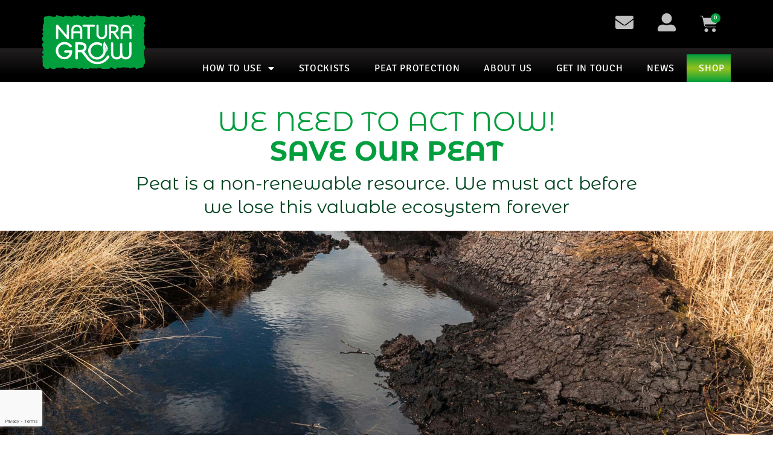

--- FILE ---
content_type: text/html; charset=utf-8
request_url: https://www.google.com/recaptcha/api2/anchor?ar=1&k=6LcJnnwaAAAAAH249IFyMcgj7vvRow1hvizUS1s7&co=aHR0cHM6Ly93d3cubmF0dXJhZ3Jvdy5jby51azo0NDM.&hl=en&type=v3&v=7gg7H51Q-naNfhmCP3_R47ho&size=invisible&badge=bottomleft&sa=Form&anchor-ms=20000&execute-ms=30000&cb=g7jrdts250wf
body_size: 48319
content:
<!DOCTYPE HTML><html dir="ltr" lang="en"><head><meta http-equiv="Content-Type" content="text/html; charset=UTF-8">
<meta http-equiv="X-UA-Compatible" content="IE=edge">
<title>reCAPTCHA</title>
<style type="text/css">
/* cyrillic-ext */
@font-face {
  font-family: 'Roboto';
  font-style: normal;
  font-weight: 400;
  font-stretch: 100%;
  src: url(//fonts.gstatic.com/s/roboto/v48/KFO7CnqEu92Fr1ME7kSn66aGLdTylUAMa3GUBHMdazTgWw.woff2) format('woff2');
  unicode-range: U+0460-052F, U+1C80-1C8A, U+20B4, U+2DE0-2DFF, U+A640-A69F, U+FE2E-FE2F;
}
/* cyrillic */
@font-face {
  font-family: 'Roboto';
  font-style: normal;
  font-weight: 400;
  font-stretch: 100%;
  src: url(//fonts.gstatic.com/s/roboto/v48/KFO7CnqEu92Fr1ME7kSn66aGLdTylUAMa3iUBHMdazTgWw.woff2) format('woff2');
  unicode-range: U+0301, U+0400-045F, U+0490-0491, U+04B0-04B1, U+2116;
}
/* greek-ext */
@font-face {
  font-family: 'Roboto';
  font-style: normal;
  font-weight: 400;
  font-stretch: 100%;
  src: url(//fonts.gstatic.com/s/roboto/v48/KFO7CnqEu92Fr1ME7kSn66aGLdTylUAMa3CUBHMdazTgWw.woff2) format('woff2');
  unicode-range: U+1F00-1FFF;
}
/* greek */
@font-face {
  font-family: 'Roboto';
  font-style: normal;
  font-weight: 400;
  font-stretch: 100%;
  src: url(//fonts.gstatic.com/s/roboto/v48/KFO7CnqEu92Fr1ME7kSn66aGLdTylUAMa3-UBHMdazTgWw.woff2) format('woff2');
  unicode-range: U+0370-0377, U+037A-037F, U+0384-038A, U+038C, U+038E-03A1, U+03A3-03FF;
}
/* math */
@font-face {
  font-family: 'Roboto';
  font-style: normal;
  font-weight: 400;
  font-stretch: 100%;
  src: url(//fonts.gstatic.com/s/roboto/v48/KFO7CnqEu92Fr1ME7kSn66aGLdTylUAMawCUBHMdazTgWw.woff2) format('woff2');
  unicode-range: U+0302-0303, U+0305, U+0307-0308, U+0310, U+0312, U+0315, U+031A, U+0326-0327, U+032C, U+032F-0330, U+0332-0333, U+0338, U+033A, U+0346, U+034D, U+0391-03A1, U+03A3-03A9, U+03B1-03C9, U+03D1, U+03D5-03D6, U+03F0-03F1, U+03F4-03F5, U+2016-2017, U+2034-2038, U+203C, U+2040, U+2043, U+2047, U+2050, U+2057, U+205F, U+2070-2071, U+2074-208E, U+2090-209C, U+20D0-20DC, U+20E1, U+20E5-20EF, U+2100-2112, U+2114-2115, U+2117-2121, U+2123-214F, U+2190, U+2192, U+2194-21AE, U+21B0-21E5, U+21F1-21F2, U+21F4-2211, U+2213-2214, U+2216-22FF, U+2308-230B, U+2310, U+2319, U+231C-2321, U+2336-237A, U+237C, U+2395, U+239B-23B7, U+23D0, U+23DC-23E1, U+2474-2475, U+25AF, U+25B3, U+25B7, U+25BD, U+25C1, U+25CA, U+25CC, U+25FB, U+266D-266F, U+27C0-27FF, U+2900-2AFF, U+2B0E-2B11, U+2B30-2B4C, U+2BFE, U+3030, U+FF5B, U+FF5D, U+1D400-1D7FF, U+1EE00-1EEFF;
}
/* symbols */
@font-face {
  font-family: 'Roboto';
  font-style: normal;
  font-weight: 400;
  font-stretch: 100%;
  src: url(//fonts.gstatic.com/s/roboto/v48/KFO7CnqEu92Fr1ME7kSn66aGLdTylUAMaxKUBHMdazTgWw.woff2) format('woff2');
  unicode-range: U+0001-000C, U+000E-001F, U+007F-009F, U+20DD-20E0, U+20E2-20E4, U+2150-218F, U+2190, U+2192, U+2194-2199, U+21AF, U+21E6-21F0, U+21F3, U+2218-2219, U+2299, U+22C4-22C6, U+2300-243F, U+2440-244A, U+2460-24FF, U+25A0-27BF, U+2800-28FF, U+2921-2922, U+2981, U+29BF, U+29EB, U+2B00-2BFF, U+4DC0-4DFF, U+FFF9-FFFB, U+10140-1018E, U+10190-1019C, U+101A0, U+101D0-101FD, U+102E0-102FB, U+10E60-10E7E, U+1D2C0-1D2D3, U+1D2E0-1D37F, U+1F000-1F0FF, U+1F100-1F1AD, U+1F1E6-1F1FF, U+1F30D-1F30F, U+1F315, U+1F31C, U+1F31E, U+1F320-1F32C, U+1F336, U+1F378, U+1F37D, U+1F382, U+1F393-1F39F, U+1F3A7-1F3A8, U+1F3AC-1F3AF, U+1F3C2, U+1F3C4-1F3C6, U+1F3CA-1F3CE, U+1F3D4-1F3E0, U+1F3ED, U+1F3F1-1F3F3, U+1F3F5-1F3F7, U+1F408, U+1F415, U+1F41F, U+1F426, U+1F43F, U+1F441-1F442, U+1F444, U+1F446-1F449, U+1F44C-1F44E, U+1F453, U+1F46A, U+1F47D, U+1F4A3, U+1F4B0, U+1F4B3, U+1F4B9, U+1F4BB, U+1F4BF, U+1F4C8-1F4CB, U+1F4D6, U+1F4DA, U+1F4DF, U+1F4E3-1F4E6, U+1F4EA-1F4ED, U+1F4F7, U+1F4F9-1F4FB, U+1F4FD-1F4FE, U+1F503, U+1F507-1F50B, U+1F50D, U+1F512-1F513, U+1F53E-1F54A, U+1F54F-1F5FA, U+1F610, U+1F650-1F67F, U+1F687, U+1F68D, U+1F691, U+1F694, U+1F698, U+1F6AD, U+1F6B2, U+1F6B9-1F6BA, U+1F6BC, U+1F6C6-1F6CF, U+1F6D3-1F6D7, U+1F6E0-1F6EA, U+1F6F0-1F6F3, U+1F6F7-1F6FC, U+1F700-1F7FF, U+1F800-1F80B, U+1F810-1F847, U+1F850-1F859, U+1F860-1F887, U+1F890-1F8AD, U+1F8B0-1F8BB, U+1F8C0-1F8C1, U+1F900-1F90B, U+1F93B, U+1F946, U+1F984, U+1F996, U+1F9E9, U+1FA00-1FA6F, U+1FA70-1FA7C, U+1FA80-1FA89, U+1FA8F-1FAC6, U+1FACE-1FADC, U+1FADF-1FAE9, U+1FAF0-1FAF8, U+1FB00-1FBFF;
}
/* vietnamese */
@font-face {
  font-family: 'Roboto';
  font-style: normal;
  font-weight: 400;
  font-stretch: 100%;
  src: url(//fonts.gstatic.com/s/roboto/v48/KFO7CnqEu92Fr1ME7kSn66aGLdTylUAMa3OUBHMdazTgWw.woff2) format('woff2');
  unicode-range: U+0102-0103, U+0110-0111, U+0128-0129, U+0168-0169, U+01A0-01A1, U+01AF-01B0, U+0300-0301, U+0303-0304, U+0308-0309, U+0323, U+0329, U+1EA0-1EF9, U+20AB;
}
/* latin-ext */
@font-face {
  font-family: 'Roboto';
  font-style: normal;
  font-weight: 400;
  font-stretch: 100%;
  src: url(//fonts.gstatic.com/s/roboto/v48/KFO7CnqEu92Fr1ME7kSn66aGLdTylUAMa3KUBHMdazTgWw.woff2) format('woff2');
  unicode-range: U+0100-02BA, U+02BD-02C5, U+02C7-02CC, U+02CE-02D7, U+02DD-02FF, U+0304, U+0308, U+0329, U+1D00-1DBF, U+1E00-1E9F, U+1EF2-1EFF, U+2020, U+20A0-20AB, U+20AD-20C0, U+2113, U+2C60-2C7F, U+A720-A7FF;
}
/* latin */
@font-face {
  font-family: 'Roboto';
  font-style: normal;
  font-weight: 400;
  font-stretch: 100%;
  src: url(//fonts.gstatic.com/s/roboto/v48/KFO7CnqEu92Fr1ME7kSn66aGLdTylUAMa3yUBHMdazQ.woff2) format('woff2');
  unicode-range: U+0000-00FF, U+0131, U+0152-0153, U+02BB-02BC, U+02C6, U+02DA, U+02DC, U+0304, U+0308, U+0329, U+2000-206F, U+20AC, U+2122, U+2191, U+2193, U+2212, U+2215, U+FEFF, U+FFFD;
}
/* cyrillic-ext */
@font-face {
  font-family: 'Roboto';
  font-style: normal;
  font-weight: 500;
  font-stretch: 100%;
  src: url(//fonts.gstatic.com/s/roboto/v48/KFO7CnqEu92Fr1ME7kSn66aGLdTylUAMa3GUBHMdazTgWw.woff2) format('woff2');
  unicode-range: U+0460-052F, U+1C80-1C8A, U+20B4, U+2DE0-2DFF, U+A640-A69F, U+FE2E-FE2F;
}
/* cyrillic */
@font-face {
  font-family: 'Roboto';
  font-style: normal;
  font-weight: 500;
  font-stretch: 100%;
  src: url(//fonts.gstatic.com/s/roboto/v48/KFO7CnqEu92Fr1ME7kSn66aGLdTylUAMa3iUBHMdazTgWw.woff2) format('woff2');
  unicode-range: U+0301, U+0400-045F, U+0490-0491, U+04B0-04B1, U+2116;
}
/* greek-ext */
@font-face {
  font-family: 'Roboto';
  font-style: normal;
  font-weight: 500;
  font-stretch: 100%;
  src: url(//fonts.gstatic.com/s/roboto/v48/KFO7CnqEu92Fr1ME7kSn66aGLdTylUAMa3CUBHMdazTgWw.woff2) format('woff2');
  unicode-range: U+1F00-1FFF;
}
/* greek */
@font-face {
  font-family: 'Roboto';
  font-style: normal;
  font-weight: 500;
  font-stretch: 100%;
  src: url(//fonts.gstatic.com/s/roboto/v48/KFO7CnqEu92Fr1ME7kSn66aGLdTylUAMa3-UBHMdazTgWw.woff2) format('woff2');
  unicode-range: U+0370-0377, U+037A-037F, U+0384-038A, U+038C, U+038E-03A1, U+03A3-03FF;
}
/* math */
@font-face {
  font-family: 'Roboto';
  font-style: normal;
  font-weight: 500;
  font-stretch: 100%;
  src: url(//fonts.gstatic.com/s/roboto/v48/KFO7CnqEu92Fr1ME7kSn66aGLdTylUAMawCUBHMdazTgWw.woff2) format('woff2');
  unicode-range: U+0302-0303, U+0305, U+0307-0308, U+0310, U+0312, U+0315, U+031A, U+0326-0327, U+032C, U+032F-0330, U+0332-0333, U+0338, U+033A, U+0346, U+034D, U+0391-03A1, U+03A3-03A9, U+03B1-03C9, U+03D1, U+03D5-03D6, U+03F0-03F1, U+03F4-03F5, U+2016-2017, U+2034-2038, U+203C, U+2040, U+2043, U+2047, U+2050, U+2057, U+205F, U+2070-2071, U+2074-208E, U+2090-209C, U+20D0-20DC, U+20E1, U+20E5-20EF, U+2100-2112, U+2114-2115, U+2117-2121, U+2123-214F, U+2190, U+2192, U+2194-21AE, U+21B0-21E5, U+21F1-21F2, U+21F4-2211, U+2213-2214, U+2216-22FF, U+2308-230B, U+2310, U+2319, U+231C-2321, U+2336-237A, U+237C, U+2395, U+239B-23B7, U+23D0, U+23DC-23E1, U+2474-2475, U+25AF, U+25B3, U+25B7, U+25BD, U+25C1, U+25CA, U+25CC, U+25FB, U+266D-266F, U+27C0-27FF, U+2900-2AFF, U+2B0E-2B11, U+2B30-2B4C, U+2BFE, U+3030, U+FF5B, U+FF5D, U+1D400-1D7FF, U+1EE00-1EEFF;
}
/* symbols */
@font-face {
  font-family: 'Roboto';
  font-style: normal;
  font-weight: 500;
  font-stretch: 100%;
  src: url(//fonts.gstatic.com/s/roboto/v48/KFO7CnqEu92Fr1ME7kSn66aGLdTylUAMaxKUBHMdazTgWw.woff2) format('woff2');
  unicode-range: U+0001-000C, U+000E-001F, U+007F-009F, U+20DD-20E0, U+20E2-20E4, U+2150-218F, U+2190, U+2192, U+2194-2199, U+21AF, U+21E6-21F0, U+21F3, U+2218-2219, U+2299, U+22C4-22C6, U+2300-243F, U+2440-244A, U+2460-24FF, U+25A0-27BF, U+2800-28FF, U+2921-2922, U+2981, U+29BF, U+29EB, U+2B00-2BFF, U+4DC0-4DFF, U+FFF9-FFFB, U+10140-1018E, U+10190-1019C, U+101A0, U+101D0-101FD, U+102E0-102FB, U+10E60-10E7E, U+1D2C0-1D2D3, U+1D2E0-1D37F, U+1F000-1F0FF, U+1F100-1F1AD, U+1F1E6-1F1FF, U+1F30D-1F30F, U+1F315, U+1F31C, U+1F31E, U+1F320-1F32C, U+1F336, U+1F378, U+1F37D, U+1F382, U+1F393-1F39F, U+1F3A7-1F3A8, U+1F3AC-1F3AF, U+1F3C2, U+1F3C4-1F3C6, U+1F3CA-1F3CE, U+1F3D4-1F3E0, U+1F3ED, U+1F3F1-1F3F3, U+1F3F5-1F3F7, U+1F408, U+1F415, U+1F41F, U+1F426, U+1F43F, U+1F441-1F442, U+1F444, U+1F446-1F449, U+1F44C-1F44E, U+1F453, U+1F46A, U+1F47D, U+1F4A3, U+1F4B0, U+1F4B3, U+1F4B9, U+1F4BB, U+1F4BF, U+1F4C8-1F4CB, U+1F4D6, U+1F4DA, U+1F4DF, U+1F4E3-1F4E6, U+1F4EA-1F4ED, U+1F4F7, U+1F4F9-1F4FB, U+1F4FD-1F4FE, U+1F503, U+1F507-1F50B, U+1F50D, U+1F512-1F513, U+1F53E-1F54A, U+1F54F-1F5FA, U+1F610, U+1F650-1F67F, U+1F687, U+1F68D, U+1F691, U+1F694, U+1F698, U+1F6AD, U+1F6B2, U+1F6B9-1F6BA, U+1F6BC, U+1F6C6-1F6CF, U+1F6D3-1F6D7, U+1F6E0-1F6EA, U+1F6F0-1F6F3, U+1F6F7-1F6FC, U+1F700-1F7FF, U+1F800-1F80B, U+1F810-1F847, U+1F850-1F859, U+1F860-1F887, U+1F890-1F8AD, U+1F8B0-1F8BB, U+1F8C0-1F8C1, U+1F900-1F90B, U+1F93B, U+1F946, U+1F984, U+1F996, U+1F9E9, U+1FA00-1FA6F, U+1FA70-1FA7C, U+1FA80-1FA89, U+1FA8F-1FAC6, U+1FACE-1FADC, U+1FADF-1FAE9, U+1FAF0-1FAF8, U+1FB00-1FBFF;
}
/* vietnamese */
@font-face {
  font-family: 'Roboto';
  font-style: normal;
  font-weight: 500;
  font-stretch: 100%;
  src: url(//fonts.gstatic.com/s/roboto/v48/KFO7CnqEu92Fr1ME7kSn66aGLdTylUAMa3OUBHMdazTgWw.woff2) format('woff2');
  unicode-range: U+0102-0103, U+0110-0111, U+0128-0129, U+0168-0169, U+01A0-01A1, U+01AF-01B0, U+0300-0301, U+0303-0304, U+0308-0309, U+0323, U+0329, U+1EA0-1EF9, U+20AB;
}
/* latin-ext */
@font-face {
  font-family: 'Roboto';
  font-style: normal;
  font-weight: 500;
  font-stretch: 100%;
  src: url(//fonts.gstatic.com/s/roboto/v48/KFO7CnqEu92Fr1ME7kSn66aGLdTylUAMa3KUBHMdazTgWw.woff2) format('woff2');
  unicode-range: U+0100-02BA, U+02BD-02C5, U+02C7-02CC, U+02CE-02D7, U+02DD-02FF, U+0304, U+0308, U+0329, U+1D00-1DBF, U+1E00-1E9F, U+1EF2-1EFF, U+2020, U+20A0-20AB, U+20AD-20C0, U+2113, U+2C60-2C7F, U+A720-A7FF;
}
/* latin */
@font-face {
  font-family: 'Roboto';
  font-style: normal;
  font-weight: 500;
  font-stretch: 100%;
  src: url(//fonts.gstatic.com/s/roboto/v48/KFO7CnqEu92Fr1ME7kSn66aGLdTylUAMa3yUBHMdazQ.woff2) format('woff2');
  unicode-range: U+0000-00FF, U+0131, U+0152-0153, U+02BB-02BC, U+02C6, U+02DA, U+02DC, U+0304, U+0308, U+0329, U+2000-206F, U+20AC, U+2122, U+2191, U+2193, U+2212, U+2215, U+FEFF, U+FFFD;
}
/* cyrillic-ext */
@font-face {
  font-family: 'Roboto';
  font-style: normal;
  font-weight: 900;
  font-stretch: 100%;
  src: url(//fonts.gstatic.com/s/roboto/v48/KFO7CnqEu92Fr1ME7kSn66aGLdTylUAMa3GUBHMdazTgWw.woff2) format('woff2');
  unicode-range: U+0460-052F, U+1C80-1C8A, U+20B4, U+2DE0-2DFF, U+A640-A69F, U+FE2E-FE2F;
}
/* cyrillic */
@font-face {
  font-family: 'Roboto';
  font-style: normal;
  font-weight: 900;
  font-stretch: 100%;
  src: url(//fonts.gstatic.com/s/roboto/v48/KFO7CnqEu92Fr1ME7kSn66aGLdTylUAMa3iUBHMdazTgWw.woff2) format('woff2');
  unicode-range: U+0301, U+0400-045F, U+0490-0491, U+04B0-04B1, U+2116;
}
/* greek-ext */
@font-face {
  font-family: 'Roboto';
  font-style: normal;
  font-weight: 900;
  font-stretch: 100%;
  src: url(//fonts.gstatic.com/s/roboto/v48/KFO7CnqEu92Fr1ME7kSn66aGLdTylUAMa3CUBHMdazTgWw.woff2) format('woff2');
  unicode-range: U+1F00-1FFF;
}
/* greek */
@font-face {
  font-family: 'Roboto';
  font-style: normal;
  font-weight: 900;
  font-stretch: 100%;
  src: url(//fonts.gstatic.com/s/roboto/v48/KFO7CnqEu92Fr1ME7kSn66aGLdTylUAMa3-UBHMdazTgWw.woff2) format('woff2');
  unicode-range: U+0370-0377, U+037A-037F, U+0384-038A, U+038C, U+038E-03A1, U+03A3-03FF;
}
/* math */
@font-face {
  font-family: 'Roboto';
  font-style: normal;
  font-weight: 900;
  font-stretch: 100%;
  src: url(//fonts.gstatic.com/s/roboto/v48/KFO7CnqEu92Fr1ME7kSn66aGLdTylUAMawCUBHMdazTgWw.woff2) format('woff2');
  unicode-range: U+0302-0303, U+0305, U+0307-0308, U+0310, U+0312, U+0315, U+031A, U+0326-0327, U+032C, U+032F-0330, U+0332-0333, U+0338, U+033A, U+0346, U+034D, U+0391-03A1, U+03A3-03A9, U+03B1-03C9, U+03D1, U+03D5-03D6, U+03F0-03F1, U+03F4-03F5, U+2016-2017, U+2034-2038, U+203C, U+2040, U+2043, U+2047, U+2050, U+2057, U+205F, U+2070-2071, U+2074-208E, U+2090-209C, U+20D0-20DC, U+20E1, U+20E5-20EF, U+2100-2112, U+2114-2115, U+2117-2121, U+2123-214F, U+2190, U+2192, U+2194-21AE, U+21B0-21E5, U+21F1-21F2, U+21F4-2211, U+2213-2214, U+2216-22FF, U+2308-230B, U+2310, U+2319, U+231C-2321, U+2336-237A, U+237C, U+2395, U+239B-23B7, U+23D0, U+23DC-23E1, U+2474-2475, U+25AF, U+25B3, U+25B7, U+25BD, U+25C1, U+25CA, U+25CC, U+25FB, U+266D-266F, U+27C0-27FF, U+2900-2AFF, U+2B0E-2B11, U+2B30-2B4C, U+2BFE, U+3030, U+FF5B, U+FF5D, U+1D400-1D7FF, U+1EE00-1EEFF;
}
/* symbols */
@font-face {
  font-family: 'Roboto';
  font-style: normal;
  font-weight: 900;
  font-stretch: 100%;
  src: url(//fonts.gstatic.com/s/roboto/v48/KFO7CnqEu92Fr1ME7kSn66aGLdTylUAMaxKUBHMdazTgWw.woff2) format('woff2');
  unicode-range: U+0001-000C, U+000E-001F, U+007F-009F, U+20DD-20E0, U+20E2-20E4, U+2150-218F, U+2190, U+2192, U+2194-2199, U+21AF, U+21E6-21F0, U+21F3, U+2218-2219, U+2299, U+22C4-22C6, U+2300-243F, U+2440-244A, U+2460-24FF, U+25A0-27BF, U+2800-28FF, U+2921-2922, U+2981, U+29BF, U+29EB, U+2B00-2BFF, U+4DC0-4DFF, U+FFF9-FFFB, U+10140-1018E, U+10190-1019C, U+101A0, U+101D0-101FD, U+102E0-102FB, U+10E60-10E7E, U+1D2C0-1D2D3, U+1D2E0-1D37F, U+1F000-1F0FF, U+1F100-1F1AD, U+1F1E6-1F1FF, U+1F30D-1F30F, U+1F315, U+1F31C, U+1F31E, U+1F320-1F32C, U+1F336, U+1F378, U+1F37D, U+1F382, U+1F393-1F39F, U+1F3A7-1F3A8, U+1F3AC-1F3AF, U+1F3C2, U+1F3C4-1F3C6, U+1F3CA-1F3CE, U+1F3D4-1F3E0, U+1F3ED, U+1F3F1-1F3F3, U+1F3F5-1F3F7, U+1F408, U+1F415, U+1F41F, U+1F426, U+1F43F, U+1F441-1F442, U+1F444, U+1F446-1F449, U+1F44C-1F44E, U+1F453, U+1F46A, U+1F47D, U+1F4A3, U+1F4B0, U+1F4B3, U+1F4B9, U+1F4BB, U+1F4BF, U+1F4C8-1F4CB, U+1F4D6, U+1F4DA, U+1F4DF, U+1F4E3-1F4E6, U+1F4EA-1F4ED, U+1F4F7, U+1F4F9-1F4FB, U+1F4FD-1F4FE, U+1F503, U+1F507-1F50B, U+1F50D, U+1F512-1F513, U+1F53E-1F54A, U+1F54F-1F5FA, U+1F610, U+1F650-1F67F, U+1F687, U+1F68D, U+1F691, U+1F694, U+1F698, U+1F6AD, U+1F6B2, U+1F6B9-1F6BA, U+1F6BC, U+1F6C6-1F6CF, U+1F6D3-1F6D7, U+1F6E0-1F6EA, U+1F6F0-1F6F3, U+1F6F7-1F6FC, U+1F700-1F7FF, U+1F800-1F80B, U+1F810-1F847, U+1F850-1F859, U+1F860-1F887, U+1F890-1F8AD, U+1F8B0-1F8BB, U+1F8C0-1F8C1, U+1F900-1F90B, U+1F93B, U+1F946, U+1F984, U+1F996, U+1F9E9, U+1FA00-1FA6F, U+1FA70-1FA7C, U+1FA80-1FA89, U+1FA8F-1FAC6, U+1FACE-1FADC, U+1FADF-1FAE9, U+1FAF0-1FAF8, U+1FB00-1FBFF;
}
/* vietnamese */
@font-face {
  font-family: 'Roboto';
  font-style: normal;
  font-weight: 900;
  font-stretch: 100%;
  src: url(//fonts.gstatic.com/s/roboto/v48/KFO7CnqEu92Fr1ME7kSn66aGLdTylUAMa3OUBHMdazTgWw.woff2) format('woff2');
  unicode-range: U+0102-0103, U+0110-0111, U+0128-0129, U+0168-0169, U+01A0-01A1, U+01AF-01B0, U+0300-0301, U+0303-0304, U+0308-0309, U+0323, U+0329, U+1EA0-1EF9, U+20AB;
}
/* latin-ext */
@font-face {
  font-family: 'Roboto';
  font-style: normal;
  font-weight: 900;
  font-stretch: 100%;
  src: url(//fonts.gstatic.com/s/roboto/v48/KFO7CnqEu92Fr1ME7kSn66aGLdTylUAMa3KUBHMdazTgWw.woff2) format('woff2');
  unicode-range: U+0100-02BA, U+02BD-02C5, U+02C7-02CC, U+02CE-02D7, U+02DD-02FF, U+0304, U+0308, U+0329, U+1D00-1DBF, U+1E00-1E9F, U+1EF2-1EFF, U+2020, U+20A0-20AB, U+20AD-20C0, U+2113, U+2C60-2C7F, U+A720-A7FF;
}
/* latin */
@font-face {
  font-family: 'Roboto';
  font-style: normal;
  font-weight: 900;
  font-stretch: 100%;
  src: url(//fonts.gstatic.com/s/roboto/v48/KFO7CnqEu92Fr1ME7kSn66aGLdTylUAMa3yUBHMdazQ.woff2) format('woff2');
  unicode-range: U+0000-00FF, U+0131, U+0152-0153, U+02BB-02BC, U+02C6, U+02DA, U+02DC, U+0304, U+0308, U+0329, U+2000-206F, U+20AC, U+2122, U+2191, U+2193, U+2212, U+2215, U+FEFF, U+FFFD;
}

</style>
<link rel="stylesheet" type="text/css" href="https://www.gstatic.com/recaptcha/releases/7gg7H51Q-naNfhmCP3_R47ho/styles__ltr.css">
<script nonce="UkAmixkngjqnVWZZ_adPAQ" type="text/javascript">window['__recaptcha_api'] = 'https://www.google.com/recaptcha/api2/';</script>
<script type="text/javascript" src="https://www.gstatic.com/recaptcha/releases/7gg7H51Q-naNfhmCP3_R47ho/recaptcha__en.js" nonce="UkAmixkngjqnVWZZ_adPAQ">
      
    </script></head>
<body><div id="rc-anchor-alert" class="rc-anchor-alert"></div>
<input type="hidden" id="recaptcha-token" value="[base64]">
<script type="text/javascript" nonce="UkAmixkngjqnVWZZ_adPAQ">
      recaptcha.anchor.Main.init("[\x22ainput\x22,[\x22bgdata\x22,\x22\x22,\[base64]/[base64]/bmV3IFpbdF0obVswXSk6Sz09Mj9uZXcgWlt0XShtWzBdLG1bMV0pOks9PTM/bmV3IFpbdF0obVswXSxtWzFdLG1bMl0pOks9PTQ/[base64]/[base64]/[base64]/[base64]/[base64]/[base64]/[base64]/[base64]/[base64]/[base64]/[base64]/[base64]/[base64]/[base64]\\u003d\\u003d\x22,\[base64]\\u003d\\u003d\x22,\x22Y8OYw6vCpBtCw68bYcKGVwlhb8Obw50rwpXDkW9ReMKVDhl8w5vDvsKowq/Dq8KkwrzCs8Kww70LOMKiwoNMwrzCtsKHFXsRw5DDpMKnwrvCq8KYb8KXw6UoAk5ow4svwrpeK2xgw6wvEcKTwqsvMAPDqzx8VXbCv8Ktw5bDjsOjw6hfP2bClhXCuB/DisODIR7Cnh7Ct8KUw4VawqfDqMKaRsKXwo0/AwZ2wonDj8KJSwh5L8OXVcOtK0TCvcOEwpFUAsOiFhY2w6rCrsODT8ODw5LCqXnCv0sTfjArdXrDisKPwobCiF8QQsObAcOew53DhsOPI8ONw7Y9LsOtwp0lwo1DwrfCvMKpLMKVwonDj8KAPMObw5/DucOMw4fDunfDnzdqw4JgNcKPwqfCtMKRbMK0w4fDu8OyBwwgw6/[base64]/[base64]/DqMKkwr/CkcOlPwLCvMKDw6HDnmYFwpzCm2HDn8ORa8KHwrLCrsKQZz/DuWnCucKyN8KcwrzCqG94w6LCs8Ocw6NrD8KCH1/CusKJb0N7w6bCrgZIfsOgwoFWQ8KOw6ZYwq8Hw5YSwokNasKvw4PCksKPwrrDvsKPME3Dk1zDjUHClQVRwqDCmQM6acK5w6F6bcKCNz8pIS5SBMO2wrLDmsK2w4PCj8KwWsOQL30xPcKseHsgwr/DnsOcw4zCqsOnw7wIw5pfJsOhwr3DjgnDhV0Qw7Fsw61RwqvCnX8eAW1Rwp5Vw5fCu8KEZXI2aMO2w6AABGBkwq9hw5UrI0k2wqTCtE/Dp2wqV8KGVwfCqsO1CmpiPnTDk8OKwqvCrTAUXsOCw7rCtzFbIUnDqy7DoW8rwrVpMsKRw6rCr8KLCR0Yw5LCoxvCtAN0wqIxw4LCumsQfhcgwrzCgMK4DcKCEjfCvFTDjsKowpfDjH5LdsKEdXzDtgTCqcO9woFaWD/[base64]/[base64]/w5HCr2vCl0TCrAPCgMKoGcOOwoxwDMOPdVEfFsO4w6rCs8KZwq5eY0nCi8OHw5vChUzDtwPDkFsyEsO/S8O6w5/CvsOYwoXDnRXDmsK2acKGCG7DlcKUwpFnHX7CmhLDsMKcPj1Aw7Zlw5F/w7Viw4XCl8OTfMOJw4PDssOpZQ9owqEgwq8UbsOiMUdTwqZ+woXCl8OlUj9wAcOjwqjCp8Oswo7CmywMW8OMKcKBAjE7eDjDml4kwq7DsMOPwrLDm8OCw73DmsKyw6cYwr7DrDMSwpN/SxxzGsKEw6HDrH/Dmg7CrHI8w7LCh8KMPALCoHk5S0nDq23CvV5dwoEqw6jCmcKow6LDsFbDksKDw7PCt8OQw7RMMcOfJsO5Fh9zNnoMXMK4w4hmwr98wplQw7k/w7M7w5Maw7LDncOUDHdOwr5dYgrDlsKIGMKqw5XCjMKlM8OLNDvDpBnCo8K/WyrCvsKmwrXClcO+ZsO5XsO2IMKEYQfDsMKAZCcywrF7EcOOw6YswonDtsKHEi1bwoQeZ8K6eMKTPCXDk0zDp8KtYcO2VsOucsKiY3oIw4R3wp4Hw4xUY8ODw53DpkbDvsOxwoPCjMKxw6DCtsOfwrbDqcK6wqrCm0lhSlB+cMKnwpsbZnLCmx/DoTXCvsKQH8K8w4YUc8K2B8KAUsKRTFZmMsOdD21uLTzCqjnDnBI6McOJw4bDncOcw444O1zDgHg6wobDpz/CsnZoworDmcKsAzzDrm3CoMOQOUXDqF3Ci8OpCMOpTcKYw4PDhsK1wrEPw5vCgsO/VhzClxDCjUPCk2Vaw7fDsWYwZHciLMOJSsKXw5XDkMKVNMO4wr0gCMOPwrnDs8Kow4fDsMKvwrHClhPCuhTCqHlpFkLDvx7CvjbCjsOQA8KEZ0QJO1HCscOyC1/Dg8OMw4bDvsOCLTIRwrnDozPDgcKJw5hcw7AJI8KqPMKXTsK6EzjDtHvCkMOMYl5dw6FfwrVUwrDDgG0VS2UIB8OUw4FNQC/Cq8KjdsKTMcKqw7pNw4fDsyvCqWfChQnDj8KjG8KqP2t7Ejpsa8K/PcOaJ8OREkYmwp7Chl/DqcOyXMKjwqrCl8OGwpxZYMKJwqjCliDCocKvwqLCtgh0w4tFw7XCp8K3w4HClG3DpQAMwqrCv8Kqw5wMwpfDkxkSw7rCs1BaMsOVCcK0wpViwrNAw6jCnsOsHz9kw7pxw6PCg2HCg2bDs0fCgFIqw4whdMKiBzjDmh0iflooQ8KWwpbCnDQ2w4fCu8O7wo/DqFdmZkMew6jCsV/CgFp8JiIRaMKhwqoid8OSw5zDki4yFsOjw6jDscKmQsO5P8Olwr5HZ8OyCzYeaMOgwqbCosKLwr84w4IZZ2PDpwvDosKMwrTCs8O8LEAlf38ZPkXDmU/CoTDDlSlrwrHCikDCvC/[base64]/SnLDvCzChsOEPcK6WVnCmlJ5csKvwpJIw7RfwpfCpcOlwrXCr8KHJcO4YhnCvcOmw4vCoVVJwrI2DMKPw5tNUsOdO1bDuHrCoCxDI8K6dmDDhsK/wrbCiRnDlAjCjsKxTUN9wrTCp3/CnEbCp2NvNMOWG8O/CVnCpMKAwobDiMO5IwjCrkMMKcOzEsOzwrJ0w5TCt8O8acOgw6zCvQjDoRjCsmAfVsKzWSN5w43Cq19TdcOFw6XCgGDDo38Uwo9Vw75hVkDDtRPDoxPCvTnDnULCkifCusOew5Ebw44EwoXClEVgw75pwp3CqCLDucK7w5LChcOfRsOCw75GBAItwr/Cs8OBw7cPw77CisKwJCzDoC7DrWXCh8OiYsOiw4Bpw6p4wrlxw48jw6ANwrzDl8KSbMOmwr3DksK5VcKaVcKhdcK+M8O8worCp0ISw6wewrE8w4XDokTDr2vCtyHDqkrChSDCqjY2fXkpwrTDsxTDgsKHFSkQCAfDr8KqbC3DtH/[base64]/U8KrwopGwrbDo0LDqcKjP2vCpwHCqcKjw59EFQHDtUhswqRew6sUOGDDpMOxw5RHIHHDmsKLVCnDumAcwqPCnB7CplTDuDsYwq7DnzfDkwBxIGZuwpjCvCrChMKZM1w1ccKQEAXCgsOlw7XCtQbCucKbAFprw6FWwoBGYyzCjAPDuMOnw4wjw4zCpB/[base64]/CisKVAsObDzpFUhrDgsOzwrkPwo1ME0YTw6/[base64]/CgAnDvTANw7bDqMK0w5o9wqxSbVLCk8Krw5jDucOFb8OwLsObwrhPw7YqUSzDlsKLwrHCoDQIUVLCqMKifcO3w75zwofCoFdLPMOKI8K7SBbChwgsKmTDqH3CvcOlw4A8ZMK1f8KGw495RsObCsOLw5rCnlPCpMOYw6wNQsOlWDQ0PMOKw6bCo8Opw5PCnVMJw4Vlwo/CoTcrHglSw6jCtwnDnnQzZD0EMUpYw7bDigBYDwhcL8KNw44Zw4nCqMO6Q8Ocwr9mfsKVHsKLfntPw6rDrSvDk8Kkw5zCoCvDpnXDlA9If2QUOCw2R8Otwr50wpwFDxoTwqfCuAERwq7Dm0hzw5MKInjCo3Anw7/Cs8Klw7d/MXjCtV/DtsOHO8KKwq3ChkYaJsO8wpPDo8KtIUgOwpXDqsO+RcOXwp7Duw/DondjcsKIwrXDiMOvVMKUwrUKw4AOK33CrMKMHT1+OjLCpnbDvMOUw5zCqsOjw4TCl8O9NsKQwqvDvynDkC3Dhksiw7LCssO/WsKoJ8KoMXsQwrMPwqJ5ThPDgk14w6fCiirDhWF4wp7DmDHDp14Hw4XDonkjw7EQw6zDhwPCsTwUw7/CmGBeE35vIWHDiD48G8OlSgbCoMOgRcOLwo90EsK/wqjCgsOawq7CvC/CmWoKEiEYCUE7wqLDjxZLWibCuGpWwoDDi8OnwqxEFsOjwrHDln4yDMKcETXCnlXCg0cvwrPChMKidzpBw5jDk3fCscKODcKVw6NNwpsww5cFDsOkHcKkw4zDucKRFA1sw5XDjMK5w6EVL8OUw67CkQbDmMOTw6cUw7zDtcKQwqrCosKtw6/DmcKow6t4worDksOmb39jRMK4wqHClcOrw5QFICQ9wrlgGELCoybDgcOXw4nCiMKcVMK/aTTDm20rwrEkw7BtwrPCgyXDsMOebzbCukXDoMK6woLDiRnDgl3Cs8O3wqVfEw/CsnZowrdew7dDw5tDGcO2Dxlfw57CpsKJw6/ClR7Ci0LCkFTCiHzCmRpmRcOmLF5RY8Kyw73DvyUXwrDCvRDDlsOUd8KZBQbDtcKmw5rDoj7DuDc/w7bCkShSaE1Aw7xzAsOvQMK/w5HCn2DDnHXCtcKVTsK3FRhYfxIRw4HDvMKaw7HCgWtrbTHDuCYMJ8OBUT97eBrDjhzDvyAWwpgbwokpbcKbwpNDw7AvwoJKXcOBbE8yIQ/CvQ7CnQQ1RCgPACzDpcOvwoo+w6DDjMKTw6V8w63DqcKPKgpQwprCljLClXNzYcO/RsKswoXCrMKCwo7DrcOkA2jDnsKgUmfCvGJXdTgzw7Z9wqlnw6/Co8K+w7bCjMKLwqZcYhzDlhpUwqvCm8OgRzVTwpoHw7l/[base64]/DhsKZU8KMScOxfDfCosKqECjChMOzKMO7NTrCg8OCNMOnw7xxAsKzw4fCqy5QwpkUPRAiwofCs3rCl8O/[base64]/wrwnwpbDpcORXcK0JMOmwodcw7vCosKVZ8KtXsKEFsK7cGZ1wpnCq8KeLFjCp1nDjcOaaU4rXgw2O1rCjMOjMMOqw7N0KsOkwp0CFyHCnivDqS3CpETCkcKxcA/CosKZL8KZw6Z5dcKqGTvCjsKmDhACXMKcGy9Tw4t3fcKncTLDtMO7wqnCmQRGW8KfWw4Rwr8Jw5/Cl8ObTsKIY8OKw552wrnDosK1w4XDs1shIcOpw7kZwoXDkwIIw4PDrmHCvMK7wo9nw43Dhy/CrGd5w7YpbMKLw7fDlhDDgcKfwrXDk8OFw4wNVsODwoo5DsKgU8KteMKRwpLDszBKw4dQe10TVDt9X27Dv8K/[base64]/CuWTDtzIPwodYH3PCuiTDi3ZHJsOMw6LCmEnDuMO6WzBiw5V7Y01vw4rDu8Oqw6gIwqcnw5AcwrvDkQs7TnzCtBc/ccKbNcKHwp/DmWDChR7Cr3k4FMK4w75SCC3DicOcwoTCoHXCssOIw7/[base64]/[base64]/DrcOnQcKnw73Dj8OWw7kkGcKRJsK8wrEOwpxgw4RTwqhww5LDjcO3w5HCjhRXb8KKDsO9w61PwrTCpsKaw445WjtDw4DDqVx/LQbChHkmN8Kcw4IBwrTClw9uwq/[base64]/[base64]/VR/DiMO6w4Q3w7VaNxbCr8KHV8KkLHoAwq5JGUfChcOHwq/[base64]/DpsOOw6/Dp8Kjwq86YsOiw60uccOAwrHDosKhwrJ4RsKTwoVKwqXCuQ3CpcKMwr9NHcK1enw6wp7CgcK5IMKcYFpLJsOuw49eIcK+esKuw5QLNGENRsO9EcKLwoEgS8KsbMOBw4h6w6PDnSzDmsONw7HCn17Ds8O8CXXCocK/MMK1GcO8w7HDpChtNsKZwpHDmcOFM8OmwqcHw7vCmhFmw6hJd8KgwqTCvcOzBsOzfGXCuU8Oc3hKRDvCozTCssK3S3g2wpXDt0JewpLDrsKsw7XClsO+IBDDuyLDlzXCrDAODMKEID4Nw7HCt8OOCMKGR1keYcKbw5Usw4XDvcOvfsKiZ2/Cnk7Cg8OPE8KrC8Knw5NNw47CiCp9T8Kxw4AGwo9awolDw4Rzw7UWwrvDvMKlQVXDgml5DwfCilTCujIxRAIqwo0rw7TDvMKBwqkgesKQNQ1QHMOLUsKWaMKgwqJIwolIA8OzJERLwp/CvcKawqzDgiUJa13CmEVxL8KJd3LCqFjDqFzCpcKzfMOOw5LCgsOWA8OmfVnCrsOiw757w7I4RcOjw4HDhD3Cq8K7QDRIwoI5worClRDDnjfCuBYjwrUXZAnDu8K+wp/CscK/EsOBwoLCvnnDtHh5PibCjjB3NkxGw4fCusOJFMKnw7ogw5bCm3fChsO0MGfCt8OjwqDCkkgpw71fwoPCknDDksOhwrAawooAIyzDrS/CusK3w6tnw5rCu8ODwoLCrsKYFCw4woPDmj5sJ0/Ch8KcEcOeFsKvwr5abMKkIcK1wotTNUxVGANzwrrDiyLCoFQ0UMKjRlzDmMOUP0DCscK+MMOvw49KAULChEorXRDDuURiwqNLwp/DhkgCw5UbPcKBClArPMOkw4oMwpIMXBFAKsOaw70WXMKYUsKOdcO2ST/ClsO8w6E+w5TDlMOYw4nDi8OlTCzDv8KYKsOZCMK3HSDDmSDDs8K9woPCssOsw5xKwovDksOmw43CscOJZ35JN8K7wrByw4vCnVpbdl/Dn2YlaMOcw6HDmMOZw7Y3dsKUY8ObVsK/w67ClltFP8KMwpbDl1HDmMKQWHkmw77DnFAUNcOUUHjCqcKVwpwzw5RzwrvDhkZDw4vDv8Ovw4rDt2l1wrPDq8OeGUMYwofCpcOIDsKawoByck95w7ozwr/Dk20hworCgTZYejrDrTbChyXDicKAB8O8woI5djvCk0PDshnCnTLDp11lwrlKwqJAw6nCjybDjBzCt8O9PX/[base64]/DgcOOw6oHOsOAw4lXY8O5wowqw68DfRNmw5PDk8OkwqPCp8O9ZcO5wpNOwrnDhsO1w649w5wawqnDm18YdFzDrMKCXMOhw6dGVMOPdsK0eC7DusOcbn8Cw5/Dj8KIPMKTTTjDhTDDsMKRQ8OlQcKXcsOWw40qw6vDkBJ2w4QSC8Ohw5zDhMKvRhAFwpPCj8O5KMONQGoDw4RJVsObw4pCCMO2acOmwp8Qw7nDt2QROsOqKcKqLF3DvMOiX8Oww4rCvQk3En9CRmwrGUkcw6XDlStRdMOJw5fDs8OGw4/DiMOoYcK6wprDmcOsw4XDqx9hbMOiVDnDlsOdw7RRw7vDsMOWesOeQiLDngrCvU9tw77CusKCw7BREEIUOMOlHFDCsMOwwoDDl3x1V8OYVi7Dun5Hw4fCvMK1dFrDh1dGw4DCsFXClCR7CGPCqk4CNwEpM8Kqw6fDvA/DicKMeEEDwoJJwrTCo2BeHcKECy/[base64]/w5Rpw7HDsGDCg33DlRQVAsOwNDBfQcKsPMK9wqXDlMKzX2xWw57DicKUwqpFw4XDscKkV1bDssKjQgnDpEknwrsHasO0Zwxsw7sjwpsmwpTDry/CqSBcw4fDr8Kdw75IZMOGwrPCnMK2wqXDv0XCgwVKdTfDvcOiIiUvwrpXwrdyw7HDgStMNsKbanQYQXPCqsKFwrzDmHJUwo0CL0JyHCs8w6twDBoAw5puw6osRRRuwp/[base64]/DkcKjw7IDY8KXXMOEw4F8wqvDs1TCk8K5w4PCq3DDoA55Hi/DlcKtw4xJw6bDnUTCgMO5KMKWGcKawrjDrsO9w7JQwrDCmC7CncKbw7zCgG7CpMO6CsOREMKoRgXCpMOETMKQJWFWwp0dw7PChVPCjsO6w5R+w6EqcXEpw6fDqMOWwrzDtcO/wqzCjcKNw7Biw5tSAcKxE8Opw5nCn8KqwqXDh8KEwpU9w7HDgy1wWm8sVcOrw7krwpHDqHzDpB/[base64]/[base64]/DsMOaw7LDn24VMMOqV33DtCYdwoDCskV1w4N6G3TCqBfCgljCjMOvXcO6IMOqXcOWaz8ZLiMow7BXDMKBw7jCnltzw40ew7TDhMKJOcKWw4lRwq/DnBLCuxEcDyDDnErCrABhw7dqwrdFS2vCosOZw53CgMOQw6MPw6/[base64]/FAbDtjZvZjtkUjEQAcO4wqjCk8OyTcOlZVAoHWXCqsO3Z8ObAMKdw70lWsOpwqVNBsKjw54QCwcDEFMbeEBjRsOHH3zCnXjCpSA+w6Nvwp/CpcOWCmFuwoYbasOswrzCs8K9wqjCisObw67CjsOtPsOSw7otw4bCghfDoMKFc8O+Z8OJaETDhxJHw5coVMO7w7LCu1t3w7hEXsKeUh7Dg8OBwp1GwqPCoDM3w6jCvnVGw6zDlwojw541w4pgBknDkcOALMK1wpNzwo/Cl8O/w5/[base64]/[base64]/IcOGw53Cn3TCvsK3w6AKwoHCuhnDo8OHwpdEwosVw5zDjcOoJMOTwpdHwoHCj3XDgDQ7w5PDs0fDpwvDpMOhU8OyfMOrLlhIwplNwqwuwpzDnzVhThsXwptrNcKsEWMdw7/CtGECLDHCmcOGVsOfwrtqw7fCgcOaVcOcw7/[base64]/[base64]/CosOESjllSMOFw5RiNMOnw77CqDjDjRJTw5tkO2o9w4NGRiDDilbClHHDucODw5LDgTQnFQXCn2IxwpXCrMOHbz1nAmLCt0grZ8OrwrbDnhjDsF7CucOzwqvDiT7Cml/CksKywoPDucKUdsO8wrpTdWsYeHTCiUHCvDJdw5XDlMO6WwczDcObwo3Cm3XCsjN3wo/DpXRYVcKeBHXCoiPCicKECsOZJWnDjMOdecOZEcKRw5vDjAIRBUbDkXgzwqxdwqDDscKWZsKeC8KfH8KMw7bChsO9wrwlw6ZUw4/CuWbCgzlKJE1NwplNwoLCrU5yTE5tCQs6w7YtUSEOF8O7wqjDmCvCqQQSNMOlw4pgw7wRwqfDo8K1wrATK03Di8K2EAvDjUANwqVtwqDCmMKGbsK/w7R/wp3Cg1lrL8OXw5rCokPDgADDrMKyw59Qw7NMFlFmw6fDrcOnw7bCqB8pw5zCocKlw7QZfFQ2woDDuULDoyVXw7/CiQnClAoCwpXDuQ3DkEMJw6jDvG7Dt8O3c8KvWMKdw7TDql3DqsKMPsKQf2ASwpnDsmjDncOwwrfDlsKIPcONwonDgl5EDMKWw6LDucKDSsOQw7TCtcKYAMKOwq0lw514a2k8XsOSE8KIwppowpohwp15EWRPO3nDuR3DvcKgwpE/[base64]/TWkVwqnDhnQ/[base64]/DgsKyI1l0Eh8TwqdSICY+wq87O8K2ZUVTDgnCmMKew7/DtsKBwqRuw41KwoJ9XGPDiH7DrcKAUiFRwqlTRcKZWMKpwoQCRMKgwqIvw5dmIUcpw6wiw7EVecOFCkbCjjTClhkBwr/[base64]/e8Ozwo4Iwo4pTjdrWUgDfcKlwqXDrgTCuFQ/[base64]/DosKqIStfecOXaMOOH8O9wphwBih1w4Zhw7UcXXsaEzLCqXVNCMOYYVMebR8Aw5BBPcKmw4PCmsOGJRkJwo9kKsK5OsO/wrA5N1zCnWtpJcK7ZW/DrsOwDcODwqJwCcKPw4HDrhIfw4kFw5B+QsOQJwLCqsOmGsOnwpHDlMOWwroUf2TCkn3Dtyk3wrIdw77Co8KOTm/DmMOrH2XDn8O1RMKLHQHCjR1pw7NSwrHCrhwvCsKSEiYyw58pMMKZwqvDoGjCvGfCqwrCqsOPwr/DjcK6R8O5IUFGw7BAZFBDccOkRnPCmcKLTMKPw7IZBQnDjCADZ1nDnMKQw4ozT8OCdSsKwrI6w4ISw7Jvw73CkSnCsMKvPQs5acOGJcOxesKcQGlZwrrCgBkkw7kFayLCusOmwr0Fe0pUw5k/[base64]/[base64]/E8O/F8OWw5wAw7pIw4jCn2pXEzbDk0RMw7d/EHtIKMKRwrXDji0pOWfCgWDDo8OXJcORwqPDqMO2dmN3Cw0JUwXClDbCqwDDlVoHw5FWwpVpwpcZDQAJCsOsdh4iwrdwDhjDlsO1T0nDscOvE8K/N8OBworCgMOhw6kUw48QwrcoScKxV8O/[base64]/DhMKrw5PDj8Kyw73DncKvSsOvwqDDkH4YIMK8dMKjwrVQwpbDrMOUUnXDqsOLJjvDqcO+DcOEVnxlw4PDkRvDrl/CgMKKwrHDvMOmQyNPfcO1wr9uGldmw57CtAtOUMOJw5jCusO3RnjDkRc5G0fCnBjCo8KKwo/[base64]/[base64]/DvsK3wqxePMO/CBUQwoYRacKRw4zDgSUHwpDDt0ItwoMTwp3DqcOdwq7Cr8Oxw5rDlmozwrbCtgU7DwXCm8Ksw7o9E1pyV2nCkyHCqW1xw5R5woTDknEBw4vCty/DlirCl8KxWBnCpmDDjxpifBXCksOzQVBawqLDpEzDvUjDsFNZwoTCicOgw7PCgyphw5JwVcO2dcKww6zCrMOQDMKVa8KSw5DDs8KjdsK5J8OKQcOEwr3CqsKtwpkkwovDsQw9w4BEw6MBw7h6w43Dok3DkkLDrsOww6/Dg2lRwo7DjsOGF1Y7woXDmWzCpjnDvVrCr11kwpRVw4Zcw7VyIgZsRl5aPMKtDMONw5hVw4XCi1MwDTN/w7HCjMOSDMKDRn8MwofDmcK9w5XChcKswr8Wwr/CjsOTGcOnw73Ds8O+NTwgw4vDl0nCkDjDuUnChhLCrFDConILemwawpRcwp7DhGRfworCqMOewpvDrcO/wpkdwokkGsK4wp9dJ3sww4NkJsODwoNhwpEwGWZMw6YZYU/[base64]/w68QwrDCrsKGdcKpw4jDpR3ChcKCOMO/wp8ZSMKJw4FZwr1LecOJSsOyY0fCpEbDulzCmcKVa8OewoR/Z8K5w4sHEMO4IcOKGXjDk8ODGjjChiHDt8KGbibChTlbwqsDwr/Cl8OrOSTDl8OTw4Quw6TCpy7CojjCqsO5Pi9iDsKyKMK8w7DDlsKlV8K3URxDXy0awpTDsmfCn8Ohw6rCs8OvccO4OQbDiERJwobCg8Kcw7XDkMKlRj/ChFNqwrLCg8K0wrp+OjvDgyp1wrNIwrbDnHg4YcO6H0nDvsK2wod/VwhzasKzwqELw4zCusOKwrkmwr3DjCowwrUkNcOyUsODwpVSw7PDuMKCwpvCmTJ9OEnDiGp1dMOuwqzDoSEBD8O+GcKewojCrUNeHyvDicKXAQnDhRAFKcOOw6nDnMKfYWnDrXnCk8KEH8OyR0LDj8OYP8OrwrPDkDxOwp7CjcOEWMKOQcKNwoLCmDZNZ03DnR/Cjyl0w4Mhw6nCocKmJsKTY8K6wqN6JUhXwo7CrsKow57CvcO4wokObR9gIsOqNsOKwpMSbgBlwo1Rw4XDsMO8wo8uwq7DoC5awrLCsB9Jw7TDuMOJN2PDkMOww4NGw7HDpm/Cs3rDlMKCw4xHworCv2XDk8O8w6YWX8OSTE/Dm8KMw68eG8KENMKAwqZEw6IIF8ODwq9twoZdUxjCqWcbwrd2JCDCqQwoZwrCpkvChW5Nwqc9w6XDpRlqeMO/d8KVOTvCr8K3wrnCjVB0wpHDlMOpG8OAAcKCQHc/wofDn8K+N8KXw6kFwqcdwpnDlzrCvlIJeAIXQ8OXwqYwDMOCw6/CqMKPw6ggFR9JwrvDijPCgMKnXHF9BWnDoQ3CkDBjSw8rw7HDtUNmUsK0F8K/[base64]/JnLCuG/ClTPCrUFLwogrw5JKwpzCixgzwoPDonB3w7PCpg3ChW/DhxzDqsKEwp8tw6bDocOUHBLCmCnDr110UWPDusO1w6vCuMKhKcOewqgxwrbCmjVyw6fDp39NbcOVw6LCuMKICcKSwpMQwoLDtsOPZcKZwq/CgA7Cm8O3HXpCLSlPw4fCjT3CiMKxwqJQw4vClcKtwp/Ch8Ktwo8NLCEiwrwiwqVLKi8meMKUA3jCnBFXesO7wohJw6tzwqfCtQDCvMKaMl/[base64]/[base64]/[base64]/wpk/DMKyRsO6wpHDiAUKwrVBVx/Dv8K2ZsOJPsOIwoJ6w5fChMOVPzhAWcK+B8OVecKCBl9nPMK9w6bChB3DqMOTwrBbN8KzJhoSW8OOwp/CssOXEcO6w6E0VMOWwohfI1bDjxfCicOdwqxUasKUw4UNFCgOwqwbHcO+CsK1w6FVXsOtbxkMwpDDvMOYwrRsw7/DhsK0AVXCnG7CuUsYBcKRw6sDwqDCrVk2bzkoPWB/wrAgYhgPe8O/Ok4hE3/CksKSCMKKwpLDvMKNw4jDnCUTKsKUwr7DlxR8EcO/w7F/L1XCoAhgZG84w5XDhsOpwpXDsVPDtzFhBsKfQH4xwq7DjlRIwoLDuy7Crl5Iwr7Cpiw1IzXDoXpswpXCl1fCt8Oiw5sAesKFw5N0NSLCuiTDr0BxFcKew602dcOTDjo8EhYlFTDCszFmKsObTsOSwrcLdXEgwrkswqzCtVJyM8OkccKHbTfDrw9OWcOew4/CgsO7McObw7FAw6HCsDocFggWC8OLYH7Cl8OBwokOOcOOw7gpKH5gwoPDv8Olw7/[base64]/[base64]/CkjR4wplGZzwSC8KmZFpIKknCkC9BakgcYC5/HGIaLAvDkyQPSsKUw6BSw7LCiMOyDMOkw70cw793YnnCkcOsw4NBHirCoTNtwrjDksKBEcO0woV0DMK5wqbDv8Orw53ChT3Cn8KNw7BSdQnCnMKUZMKBW8KjeABKOhtuIx/CjMKkw4HCoD3Du8Krwr5NWcOSwpFaNsKma8OfPMOXPVHDhRbCt8KtCEvDg8KrOG49VcK+CktBD8OQLjnCpMKdw5UMw4/CrsKxwrs4w6kjw5LCuHvDqDvCo8ObAMKEMz3CsMKKIWHCvsKSEsOjw6tiw7ZKeTMDw4ozZADCkcKcwonDq2N/[base64]/[base64]/[base64]/Ch8Ozw7oNw4bCh8OSDmfCszBCw7AfU8KLChXDrmgeVVrDsMKpWUp/wqlzw552wqoIw5VhTsK1E8O0w4EAwpJ+BsK1bsOxw6kPwrvDn1tAw4Z1wr3DnMKmw5jCmBdow5LDvcK+EMKMw4LDusOPw44fWT88DMOIRMOqKRUuwrsYFMK3wpnDshUyDA3ChMKtwqF7OsKKXV7Dr8KMM0dowqpUw4bDjVHCpVlSAErCisKld8KLwpofYgF/[base64]/[base64]/Cg8K5ZmLCmhvCn1vCh8OfLMKyw4ACHjzDsQnCosOVwqvCnsK1w6HDtF7CpMONwqXDr8ORwq3CucOILsKJWGgKLjHCicONw4fCtz51XB5+SMOFPzgRwq3DlGfCi8KBwrXDk8OqwqHDuAHDh1wXw5HCrkXClF1/wrfCosKiZMOKwoPDscOLwpxNw49iwozCjBwZwpRHw7NsIMKJwqfDqMOlaMKRwpDCjCTCk8KIwr3CvcKbLFnCvMOFw4c6w5hrw7A7w4EOw73DqlHClsKHw4DDssK4w4HDkcKew6Rowr/DjDzDlm8owrbDqCrCp8OtBR1keQnDpm3ClXMNNC1zw4bCsMKhwojDmMKiLMOsLDtzw5hXwphgw5TDsMKgw7tuC8OhRwU8E8Ofw4cxwrQDRARQw5sEVMOZw7AOwqLCtMKGwrcyw4LDhsK/ecOSBMKdacKDw43DsMO4wr9kaTxHX10dVsK8w6XDpMKQwpXCpsO3w6ZTwrYOBF0AcmvDjCpmw6MGHMOtw5vCqRrDgMK8fB/CisKRwp3CvMKmAMOPw4jDg8Osw5/CvGvDjUgmwoDCnMO0wqYkw60Uw7LCqsOsw6ISDsK9DMKvGsK2wpDDrSBZfnlcw7HChBFzw4DCvsKFwps/OsODwohYw6XDtMOrwrpUwphqExprdcKSw6EFw7h+YGrCjsObJzwWw406M1fCm8Ojw5pmRcKhwpbCiXAbw4wxw6/CtlfCrWk8w6HCnQU0K25ULl5GTsKLwp0swoM+XMO6wp8dwoJBIgjCncK8w4Nxw5JjUMO2w6nDm3gpwoTDoVvDonJOHEc3w6c2asKILsKcw5Euw58pBcK/w5/DqE3CkSvCtcOZw6DCucOBVjXDiGjCiz9owrEow7hZKiYOwoLDgcKBC191ZsOnw4x7Llh7w4Z/[base64]/[base64]/[base64]/Dv8O1w5doXsKtaMONwp3Do0TDjjt0wqXDlnp2w5FZEsKgwo8+F8K+RMOuL250w6VGSMODUsKGKcKlc8KCZMKrQg1RwqNPwofDh8OowqXCg8KZGsOFVMKqb8KbwrvDnDIyEsOtFMKpPcKTwqEVw5zDun/Cjw1dwoZzcFTDulhef1vCrcKBwqVdwo8OCsOuZcK0w5TCqcKSKR7Dg8O+bsOtdCocFsOrVjpyNcOdw4QowoLDpTrDnETDvz8pFVwNO8KlwpDCsMOmJgHCp8K3FcOdSsO3wojDn0sZVT8DwpnDlcOCw5Jbw7LDjRPCu1PDhEFBwq3CtH3ChCfChEdbw4AUOVV/wq/DhTPCsMOuw5vCmg/[base64]/Do2/DlDnDlxHDicKuwos1Z8KSbnXCgFF2CT3Cn8OcwpEHwrY2UsO1wpZhwo/CvcOdwpIOwozDicKew4zCu2HDuzsSwqDDkhfDtykkZ2IwSCENwr9IY8Ocw6JuwqZWw4PDpCfDsClSXCh7w7PDlsOVJycKwq/Dk8KWw6/Cp8OpMDTCtMK9SXvCozLDl1/DusO8w4XCvw53wpYTaBBwO8KEO3fDo3sheUjDk8KcwpHDssK9eDXDnsKdwpd2I8OEwqXDo8Oew4rCgcKPWMOEw4tswrwbwpfChMKIwoXCu8KRw6nDlsOTwozCk3U9KhTCvMKLX8KHeFlMwpN/[base64]/[base64]/w6p/IVjDgcO/[base64]/[base64]/DnUTCnztiw7LCgjhNwrgtfTsuMR/[base64]/Dpm/[base64]/DtBZRw5rDvsObOcK6Z8KFw6M3OcKnwrxOwo7CjsKMMQIZZ8KpcsK0w6zCkk8owo9uw6nCnyvCn3RzTcOzw7gGwo83I1PDncOmXGrDvHh0SMKPEjrDilvCsHfDuwpKHMKgEMKqwrHDksKhw4PCpMKMZcKYwr/CllDCjG/ClnJowrRGw457wo9tBMKOwovDssOoG8KQwo/[base64]/w5lrw45aasOIwq3CmcKTw4DDqUvCvcKLKgFwEFLDnMOjwqUlBj8OwoLDu0JTSMKvw60WdsKkWnnCvDHCkUPDqkwSESPDocOxwqYSPsOyFCvCoMKhIE5TwpTDi8KJwq/[base64]/DvDzDhcK2XMOZZ0rDv8OmfsOnw7YcB20TIml5ZcOofHrClcOWa8Osw5DDt8OpDsOcw7NkwpfCs8KAw4U8w7UsPMOqMyd7w7NgY8Oow7UQwpk2wrDDjcKgwrTCixLCtMKGSMOcGDN7eWBbXMODacOmw5V/[base64]/CrcOJw6A6alzDryrCmWtkw4sKZMKTB8OWwpl4TWIxSsKIwpdPOcKXWz3CnCHDrF97BG4uOcOmwqdbJMKrwr9mw6htw7vDsQ5swr5aBS7Dn8OVLcOgAhzDrApyB0nCqX7Ch8OjdMO2MD8SFXXDosK4wrvDriLCuRU/[base64]/wpIDRi/[base64]\x22],null,[\x22conf\x22,null,\x226LcJnnwaAAAAAH249IFyMcgj7vvRow1hvizUS1s7\x22,0,null,null,null,1,[21,125,63,73,95,87,41,43,42,83,102,105,109,121],[-1442069,705],0,null,null,null,null,0,null,0,null,700,1,null,0,\[base64]/tzcYADoGZWF6dTZkEg4Iiv2INxgAOgVNZklJNBoZCAMSFR0U8JfjNw7/vqUGGcSdCRmc4owCGQ\\u003d\\u003d\x22,0,0,null,null,1,null,0,0],\x22https://www.naturagrow.co.uk:443\x22,null,[3,1,2],null,null,null,1,3600,[\x22https://www.google.com/intl/en/policies/privacy/\x22,\x22https://www.google.com/intl/en/policies/terms/\x22],\x22U/9O1nfhqdjzLcw6xRJ+Sq9JuLDhDQXZUttG+lQOV/0\\u003d\x22,1,0,null,1,1766390681233,0,0,[253,136,124,237],null,[151,252],\x22RC-PXB-dpyEtrqMqA\x22,null,null,null,null,null,\x220dAFcWeA5Vf_MF7kzcYdadQUnJ1N20fQRy_volw_hPMOM-AWDyQAbJL0qhoOoEVZZLq-Fk_9uS5nRteI2pwjb0EOn_s-K7Qo9lNw\x22,1766473481111]");
    </script></body></html>

--- FILE ---
content_type: text/css; charset=utf-8
request_url: https://www.naturagrow.co.uk/wp-content/uploads/elementor/css/post-10.css?ver=1766377953
body_size: 772
content:
.elementor-kit-10{--e-global-color-primary:#009E3D;--e-global-color-secondary:#004420;--e-global-color-text:#000000;--e-global-color-accent:#683B11;--e-global-color-fd018c1:#94C11C;--e-global-color-5d5d1bc:#231F20;--e-global-color-bf9134d:#414042;--e-global-color-6e4fd93:#BFBFBF;--e-global-color-8b4e089:#F1F1F1;--e-global-color-b30af0c:#FFFFFF;--e-global-color-0c935c0:#FFB71B;--e-global-color-8b91b41:#97D2D0;--e-global-typography-primary-font-family:"Roboto";--e-global-typography-primary-font-weight:600;--e-global-typography-secondary-font-family:"Roboto Slab";--e-global-typography-secondary-font-weight:400;--e-global-typography-text-font-family:"Roboto";--e-global-typography-text-font-weight:400;--e-global-typography-accent-font-family:"Roboto";--e-global-typography-accent-font-weight:500;color:var( --e-global-color-text );font-family:"Signika", Sans-serif;font-size:16px;font-weight:300;line-height:1.5em;}.elementor-kit-10 e-page-transition{background-color:#FFBC7D;}.elementor-kit-10 p{margin-block-end:15px;}.elementor-kit-10 a{color:var( --e-global-color-text );font-weight:500;}.elementor-kit-10 a:hover{color:var( --e-global-color-primary );font-weight:500;}.elementor-kit-10 h1{color:var( --e-global-color-primary );font-family:"Montserrat Alternates", Sans-serif;font-size:45px;font-weight:700;text-transform:uppercase;line-height:1.3em;}.elementor-kit-10 h2{color:var( --e-global-color-secondary );font-family:"Montserrat Alternates", Sans-serif;font-size:30px;font-weight:400;line-height:1.3em;}.elementor-kit-10 h3{color:var( --e-global-color-primary );font-family:"Signika", Sans-serif;font-size:35px;font-weight:400;text-transform:uppercase;line-height:1.3em;letter-spacing:1px;}.elementor-kit-10 h4{color:var( --e-global-color-primary );font-family:"Amatic SC", Sans-serif;font-size:45px;font-weight:700;}.elementor-kit-10 h5{color:var( --e-global-color-primary );font-family:"Signika", Sans-serif;font-size:24px;font-weight:400;line-height:1.3em;}.elementor-kit-10 h6{color:var( --e-global-color-primary );font-family:"Signika", Sans-serif;font-size:20px;font-weight:700;line-height:1.2em;}.elementor-kit-10 button,.elementor-kit-10 input[type="button"],.elementor-kit-10 input[type="submit"],.elementor-kit-10 .elementor-button{font-size:16px;font-weight:400;text-transform:uppercase;line-height:1em;letter-spacing:1px;border-radius:10px 10px 10px 10px;padding:5px 10px 5px 10px;}.elementor-kit-10 label{font-size:14px;line-height:1.3em;}.elementor-kit-10 input:not([type="button"]):not([type="submit"]),.elementor-kit-10 textarea,.elementor-kit-10 .elementor-field-textual{font-size:14px;line-height:1.3em;color:var( --e-global-color-6e4fd93 );background-color:var( --e-global-color-8b4e089 );border-radius:10px 10px 10px 10px;padding:5px 10px 5px 10px;}.elementor-kit-10 input:focus:not([type="button"]):not([type="submit"]),.elementor-kit-10 textarea:focus,.elementor-kit-10 .elementor-field-textual:focus{color:var( --e-global-color-5d5d1bc );background-color:var( --e-global-color-b30af0c );}.elementor-section.elementor-section-boxed > .elementor-container{max-width:1140px;}.e-con{--container-max-width:1140px;}.elementor-widget:not(:last-child){margin-block-end:20px;}.elementor-element{--widgets-spacing:20px 20px;--widgets-spacing-row:20px;--widgets-spacing-column:20px;}{}h1.entry-title{display:var(--page-title-display);}@media(max-width:1024px){.elementor-kit-10{font-size:15px;line-height:1.5em;}.elementor-kit-10 p{margin-block-end:15px;}.elementor-kit-10 h1{font-size:40px;}.elementor-kit-10 h2{font-size:28px;}.elementor-kit-10 h3{font-size:32px;}.elementor-kit-10 h4{font-size:40px;}.elementor-kit-10 h5{font-size:22px;}.elementor-kit-10 h6{font-size:18px;}.elementor-kit-10 button,.elementor-kit-10 input[type="button"],.elementor-kit-10 input[type="submit"],.elementor-kit-10 .elementor-button{font-size:15px;padding:10px 20px 10px 20px;}.elementor-section.elementor-section-boxed > .elementor-container{max-width:1024px;}.e-con{--container-max-width:1024px;}}@media(max-width:767px){.elementor-kit-10{font-size:15px;line-height:1.5em;}.elementor-kit-10 p{margin-block-end:10px;}.elementor-kit-10 h1{font-size:32px;}.elementor-kit-10 h2{font-size:25px;}.elementor-kit-10 h3{font-size:28px;}.elementor-kit-10 h4{font-size:35px;}.elementor-kit-10 h5{font-size:20px;}.elementor-kit-10 h6{font-size:16px;}.elementor-kit-10 button,.elementor-kit-10 input[type="button"],.elementor-kit-10 input[type="submit"],.elementor-kit-10 .elementor-button{font-size:14px;padding:10px 20px 20px 10px;}.elementor-section.elementor-section-boxed > .elementor-container{max-width:767px;}.e-con{--container-max-width:767px;}}

--- FILE ---
content_type: text/css; charset=utf-8
request_url: https://www.naturagrow.co.uk/wp-content/cache/background-css/1/www.naturagrow.co.uk/wp-content/uploads/elementor/css/post-2360.css?ver=1766383541&wpr_t=1766383542
body_size: 2371
content:
.elementor-2360 .elementor-element.elementor-element-6567ab5:not(.elementor-motion-effects-element-type-background), .elementor-2360 .elementor-element.elementor-element-6567ab5 > .elementor-motion-effects-container > .elementor-motion-effects-layer{background-color:var( --e-global-color-b30af0c );}.elementor-2360 .elementor-element.elementor-element-6567ab5{transition:background 0.3s, border 0.3s, border-radius 0.3s, box-shadow 0.3s;margin-top:0px;margin-bottom:0px;padding:40px 20px 20px 20px;}.elementor-2360 .elementor-element.elementor-element-6567ab5 > .elementor-background-overlay{transition:background 0.3s, border-radius 0.3s, opacity 0.3s;}.elementor-2360 .elementor-element.elementor-element-65b09b8 > .elementor-widget-wrap > .elementor-widget:not(.elementor-widget__width-auto):not(.elementor-widget__width-initial):not(:last-child):not(.elementor-absolute){margin-bottom:0px;}.elementor-2360 .elementor-element.elementor-element-65b09b8 > .elementor-element-populated{padding:0px 0px 0px 0px;}.elementor-2360 .elementor-element.elementor-element-47aee4e .premium-dual-header-first-header span{display:block;}.elementor-2360 .elementor-element.elementor-element-47aee4e > .elementor-widget-container{padding:0px 0px 10px 0px;}.elementor-2360 .elementor-element.elementor-element-47aee4e .elementor-widget-container{text-align:center;}.elementor-2360 .elementor-element.elementor-element-47aee4e .premium-dual-header-first-span{font-weight:400;line-height:1.1em;}.elementor-2360 .elementor-element.elementor-element-47aee4e .premium-dual-header-second-header{line-height:1.1em;}.elementor-2360 .elementor-element.elementor-element-2e848ac > .elementor-widget-container{margin:0px 0px 0px 0px;padding:0px 150px 0px 150px;}.elementor-2360 .elementor-element.elementor-element-2e848ac{text-align:center;}.elementor-2360 .elementor-element.elementor-element-2e848ac .elementor-heading-title{font-weight:400;color:var( --e-global-color-secondary );}.elementor-2360 .elementor-element.elementor-element-ba93c3e:not(.elementor-motion-effects-element-type-background), .elementor-2360 .elementor-element.elementor-element-ba93c3e > .elementor-motion-effects-container > .elementor-motion-effects-layer{background-image:var(--wpr-bg-8938640c-4eaf-4149-bcb7-88ba0b144b13);background-position:center center;background-repeat:no-repeat;background-size:cover;}.elementor-2360 .elementor-element.elementor-element-ba93c3e > .elementor-container{min-height:600px;}.elementor-2360 .elementor-element.elementor-element-ba93c3e{transition:background 0.3s, border 0.3s, border-radius 0.3s, box-shadow 0.3s;margin-top:0px;margin-bottom:0px;padding:0px 0px 0px 0px;}.elementor-2360 .elementor-element.elementor-element-ba93c3e > .elementor-background-overlay{transition:background 0.3s, border-radius 0.3s, opacity 0.3s;}.elementor-2360 .elementor-element.elementor-element-01217b8 > .elementor-element-populated{padding:0px 0px 0px 0px;}.elementor-2360 .elementor-element.elementor-element-274f591:not(.elementor-motion-effects-element-type-background), .elementor-2360 .elementor-element.elementor-element-274f591 > .elementor-motion-effects-container > .elementor-motion-effects-layer{background-color:transparent;background-image:linear-gradient(180deg, #00000000 0%, #000000DE 100%);}.elementor-2360 .elementor-element.elementor-element-274f591 > .elementor-container{min-height:50px;}.elementor-2360 .elementor-element.elementor-element-274f591{transition:background 0.3s, border 0.3s, border-radius 0.3s, box-shadow 0.3s;margin-top:-50px;margin-bottom:0px;z-index:1;}.elementor-2360 .elementor-element.elementor-element-274f591 > .elementor-background-overlay{transition:background 0.3s, border-radius 0.3s, opacity 0.3s;}.elementor-2360 .elementor-element.elementor-element-5ed8a4a:not(.elementor-motion-effects-element-type-background), .elementor-2360 .elementor-element.elementor-element-5ed8a4a > .elementor-motion-effects-container > .elementor-motion-effects-layer{background-color:#97D2D0;}.elementor-2360 .elementor-element.elementor-element-5ed8a4a{transition:background 0.3s, border 0.3s, border-radius 0.3s, box-shadow 0.3s;margin-top:0px;margin-bottom:0px;padding:40px 20px 40px 20px;}.elementor-2360 .elementor-element.elementor-element-5ed8a4a > .elementor-background-overlay{transition:background 0.3s, border-radius 0.3s, opacity 0.3s;}.elementor-2360 .elementor-element.elementor-element-5ed8a4a > .elementor-shape-top .elementor-shape-fill{fill:var( --e-global-color-text );}.elementor-2360 .elementor-element.elementor-element-5ed8a4a > .elementor-shape-top svg{width:calc(100% + 1.3px);height:8px;}.elementor-2360 .elementor-element.elementor-element-9820b47 > .elementor-widget-wrap > .elementor-widget:not(.elementor-widget__width-auto):not(.elementor-widget__width-initial):not(:last-child):not(.elementor-absolute){margin-bottom:0px;}.elementor-2360 .elementor-element.elementor-element-9820b47 > .elementor-element-populated{padding:0px 0px 0px 0px;}.elementor-2360 .elementor-element.elementor-element-69fc091 > .elementor-widget-container{padding:0px 0px 0px 0px;}.elementor-2360 .elementor-element.elementor-element-69fc091{text-align:center;}.elementor-2360 .elementor-element.elementor-element-69fc091 .elementor-heading-title{font-family:"Amatic SC", Sans-serif;font-size:60px;font-weight:700;color:var( --e-global-color-b30af0c );}.elementor-2360 .elementor-element.elementor-element-6097bdc > .elementor-widget-container{padding:10px 60px 20px 60px;}.elementor-2360 .elementor-element.elementor-element-6097bdc{text-align:center;}.elementor-2360 .elementor-element.elementor-element-6097bdc .elementor-heading-title{color:var( --e-global-color-secondary );}.elementor-2360 .elementor-element.elementor-element-38a8fe2:not(.elementor-motion-effects-element-type-background), .elementor-2360 .elementor-element.elementor-element-38a8fe2 > .elementor-motion-effects-container > .elementor-motion-effects-layer{background-color:#3AAB52;}.elementor-2360 .elementor-element.elementor-element-38a8fe2{transition:background 0.3s, border 0.3s, border-radius 0.3s, box-shadow 0.3s;margin-top:0px;margin-bottom:0px;padding:10px 0px 10px 0px;}.elementor-2360 .elementor-element.elementor-element-38a8fe2 > .elementor-background-overlay{transition:background 0.3s, border-radius 0.3s, opacity 0.3s;}.elementor-2360 .elementor-element.elementor-element-38a8fe2 > .elementor-shape-top .elementor-shape-fill{fill:var( --e-global-color-8b91b41 );}.elementor-2360 .elementor-element.elementor-element-38a8fe2 > .elementor-shape-top svg{width:calc(100% + 1.3px);height:8px;}.elementor-2360 .elementor-element.elementor-element-38a8fe2 > .elementor-shape-bottom .elementor-shape-fill{fill:var( --e-global-color-b30af0c );}.elementor-2360 .elementor-element.elementor-element-38a8fe2 > .elementor-shape-bottom svg{width:calc(100% + 1.3px);height:8px;}.elementor-2360 .elementor-element.elementor-element-b0848f4{text-align:center;}.elementor-2360 .elementor-element.elementor-element-b0848f4 .elementor-heading-title{line-height:1.1em;color:var( --e-global-color-b30af0c );}.elementor-2360 .elementor-element.elementor-element-f12cc2b:not(.elementor-motion-effects-element-type-background), .elementor-2360 .elementor-element.elementor-element-f12cc2b > .elementor-motion-effects-container > .elementor-motion-effects-layer{background-color:var( --e-global-color-b30af0c );}.elementor-2360 .elementor-element.elementor-element-f12cc2b{transition:background 0.3s, border 0.3s, border-radius 0.3s, box-shadow 0.3s;margin-top:0px;margin-bottom:0px;padding:40px 20px 80px 20px;}.elementor-2360 .elementor-element.elementor-element-f12cc2b > .elementor-background-overlay{transition:background 0.3s, border-radius 0.3s, opacity 0.3s;}.elementor-2360 .elementor-element.elementor-element-a18bc48 > .elementor-widget-wrap > .elementor-widget:not(.elementor-widget__width-auto):not(.elementor-widget__width-initial):not(:last-child):not(.elementor-absolute){margin-bottom:0px;}.elementor-2360 .elementor-element.elementor-element-a18bc48 > .elementor-element-populated{padding:0px 0px 0px 0px;}.elementor-2360 .elementor-element.elementor-element-5898b41 > .elementor-widget-container{padding:0px 0px 10px 0px;}.elementor-2360 .elementor-element.elementor-element-5898b41{text-align:center;}.elementor-2360 .elementor-element.elementor-element-5898b41 .elementor-heading-title{font-family:"Amatic SC", Sans-serif;font-size:60px;font-weight:700;color:var( --e-global-color-primary );}.elementor-2360 .elementor-element.elementor-element-168dddd > .elementor-widget-container{padding:0px 40px 20px 40px;}.elementor-2360 .elementor-element.elementor-element-168dddd{text-align:center;}.elementor-2360 .elementor-element.elementor-element-168dddd .elementor-heading-title{color:var( --e-global-color-secondary );}.elementor-2360 .elementor-element.elementor-element-79cc961 > .elementor-widget-container{padding:20px 0px 10px 0px;}.elementor-2360 .elementor-element.elementor-element-79cc961{text-align:center;}.elementor-2360 .elementor-element.elementor-element-79cc961 .elementor-heading-title{color:var( --e-global-color-secondary );}.elementor-2360 .elementor-element.elementor-element-2e11d24 .twentytwenty-before-label, .elementor-2360 .elementor-element.elementor-element-2e11d24 .twentytwenty-after-label{justify-content:center;}.elementor-2360 .elementor-element.elementor-element-2e11d24 .twentytwenty-before-label:before{content:"County Kildare, Ireland is a prominent source for peat...";}.elementor-2360 .elementor-element.elementor-element-2e11d24 .twentytwenty-after-label:before{content:"…and see the impact of extraction on the landscape";}.elementor-2360 .elementor-element.elementor-element-2e11d24{margin-right:auto;}.elementor-2360 .elementor-element.elementor-element-2e11d24 .twentytwenty-handle{border-color:var( --e-global-color-b30af0c );border-width:5px;width:40px;height:40px;margin-left:calc( -40px/2 - 5px );margin-top:calc( -40px/2 - 5px );border-radius:100%;}.elementor-2360 .elementor-element.elementor-element-2e11d24 .twentytwenty-handle::before{background:var( --e-global-color-b30af0c );}.elementor-2360 .elementor-element.elementor-element-2e11d24 .twentytwenty-handle::after{background:var( --e-global-color-b30af0c );}body:not(.rtl) .elementor-2360 .elementor-element.elementor-element-2e11d24 .twentytwenty-handle .twentytwenty-left-arrow{border-right-color:var( --e-global-color-b30af0c );margin-right:calc(8px/2);}body:not(.rtl) .elementor-2360 .elementor-element.elementor-element-2e11d24 .twentytwenty-handle .twentytwenty-right-arrow{border-left-color:var( --e-global-color-b30af0c );margin-left:calc(8px/2);}.rtl .elementor-2360 .elementor-element.elementor-element-2e11d24 .twentytwenty-handle .twentytwenty-right-arrow{border-right-color:var( --e-global-color-b30af0c );margin-right:calc(8px/2);}.rtl .elementor-2360 .elementor-element.elementor-element-2e11d24 .twentytwenty-handle .twentytwenty-left-arrow{border-left-color:var( --e-global-color-b30af0c );margin-left:calc(8px/2);}.elementor-2360 .elementor-element.elementor-element-2e11d24 .twentytwenty-handle .twentytwenty-up-arrow{border-bottom-color:var( --e-global-color-b30af0c );}.elementor-2360 .elementor-element.elementor-element-2e11d24 .twentytwenty-handle .twentytwenty-down-arrow{border-top-color:var( --e-global-color-b30af0c );}.elementor-2360 .elementor-element.elementor-element-2e11d24 .twentytwenty-horizontal .twentytwenty-handle::before{width:5px;margin-left:calc( -5px/2 );}.elementor-2360 .elementor-element.elementor-element-2e11d24 .twentytwenty-horizontal .twentytwenty-handle::after{width:5px;margin-left:calc( -5px/2 );}.elementor-2360 .elementor-element.elementor-element-2e11d24 .twentytwenty-vertical .twentytwenty-handle::before{height:5px;margin-top:calc( -5px/2 );}.elementor-2360 .elementor-element.elementor-element-2e11d24 .twentytwenty-vertical .twentytwenty-handle::after{height:5px;margin-top:calc( -5px/2 );}.elementor-2360 .elementor-element.elementor-element-2e11d24 .twentytwenty-horizontal .twentytwenty-handle:before{margin-bottom:calc( ( 40px + ( 5px * 2 ) ) / 2 );}.elementor-2360 .elementor-element.elementor-element-2e11d24 .twentytwenty-horizontal .twentytwenty-handle:after{margin-top:calc( ( 40px + ( 5px * 2 ) ) / 2 );}.elementor-2360 .elementor-element.elementor-element-2e11d24 .twentytwenty-vertical .twentytwenty-handle:before{margin-left:calc( ( 40px + ( 5px * 2 ) ) / 2 );}.elementor-2360 .elementor-element.elementor-element-2e11d24 .twentytwenty-vertical .twentytwenty-handle:after{margin-right:calc( ( 40px + ( 5px * 2 ) ) / 2 );}.elementor-2360 .elementor-element.elementor-element-2e11d24 .twentytwenty-left-arrow, .elementor-2360 .elementor-element.elementor-element-2e11d24 .twentytwenty-right-arrow, .elementor-2360 .elementor-element.elementor-element-2e11d24 .twentytwenty-up-arrow, .elementor-2360 .elementor-element.elementor-element-2e11d24 .twentytwenty-down-arrow{border-width:8px;}.elementor-2360 .elementor-element.elementor-element-2e11d24 .twentytwenty-before-label:before, .elementor-2360 .elementor-element.elementor-element-2e11d24 .twentytwenty-after-label:before{font-size:20px;font-weight:700;color:var( --e-global-color-b30af0c );background-color:#97D2D0CF;}.elementor-2360 .elementor-element.elementor-element-c22cfb1 .twentytwenty-before-label, .elementor-2360 .elementor-element.elementor-element-c22cfb1 .twentytwenty-after-label{justify-content:center;}.elementor-2360 .elementor-element.elementor-element-c22cfb1 .twentytwenty-before-label:before{content:"County Kildare, Ireland is a prominent source for peat...";}.elementor-2360 .elementor-element.elementor-element-c22cfb1 .twentytwenty-after-label:before{content:"...and see the impact extraction has had on this landscape";}.elementor-2360 .elementor-element.elementor-element-c22cfb1{margin-right:auto;}.elementor-2360 .elementor-element.elementor-element-c22cfb1 .twentytwenty-handle{border-color:var( --e-global-color-b30af0c );border-width:5px;width:40px;height:40px;margin-left:calc( -40px/2 - 5px );margin-top:calc( -40px/2 - 5px );border-radius:100%;}.elementor-2360 .elementor-element.elementor-element-c22cfb1 .twentytwenty-handle::before{background:var( --e-global-color-b30af0c );}.elementor-2360 .elementor-element.elementor-element-c22cfb1 .twentytwenty-handle::after{background:var( --e-global-color-b30af0c );}body:not(.rtl) .elementor-2360 .elementor-element.elementor-element-c22cfb1 .twentytwenty-handle .twentytwenty-left-arrow{border-right-color:var( --e-global-color-b30af0c );margin-right:calc(8px/2);}body:not(.rtl) .elementor-2360 .elementor-element.elementor-element-c22cfb1 .twentytwenty-handle .twentytwenty-right-arrow{border-left-color:var( --e-global-color-b30af0c );margin-left:calc(8px/2);}.rtl .elementor-2360 .elementor-element.elementor-element-c22cfb1 .twentytwenty-handle .twentytwenty-right-arrow{border-right-color:var( --e-global-color-b30af0c );margin-right:calc(8px/2);}.rtl .elementor-2360 .elementor-element.elementor-element-c22cfb1 .twentytwenty-handle .twentytwenty-left-arrow{border-left-color:var( --e-global-color-b30af0c );margin-left:calc(8px/2);}.elementor-2360 .elementor-element.elementor-element-c22cfb1 .twentytwenty-handle .twentytwenty-up-arrow{border-bottom-color:var( --e-global-color-b30af0c );}.elementor-2360 .elementor-element.elementor-element-c22cfb1 .twentytwenty-handle .twentytwenty-down-arrow{border-top-color:var( --e-global-color-b30af0c );}.elementor-2360 .elementor-element.elementor-element-c22cfb1 .twentytwenty-horizontal .twentytwenty-handle::before{width:5px;margin-left:calc( -5px/2 );}.elementor-2360 .elementor-element.elementor-element-c22cfb1 .twentytwenty-horizontal .twentytwenty-handle::after{width:5px;margin-left:calc( -5px/2 );}.elementor-2360 .elementor-element.elementor-element-c22cfb1 .twentytwenty-vertical .twentytwenty-handle::before{height:5px;margin-top:calc( -5px/2 );}.elementor-2360 .elementor-element.elementor-element-c22cfb1 .twentytwenty-vertical .twentytwenty-handle::after{height:5px;margin-top:calc( -5px/2 );}.elementor-2360 .elementor-element.elementor-element-c22cfb1 .twentytwenty-horizontal .twentytwenty-handle:before{margin-bottom:calc( ( 40px + ( 5px * 2 ) ) / 2 );}.elementor-2360 .elementor-element.elementor-element-c22cfb1 .twentytwenty-horizontal .twentytwenty-handle:after{margin-top:calc( ( 40px + ( 5px * 2 ) ) / 2 );}.elementor-2360 .elementor-element.elementor-element-c22cfb1 .twentytwenty-vertical .twentytwenty-handle:before{margin-left:calc( ( 40px + ( 5px * 2 ) ) / 2 );}.elementor-2360 .elementor-element.elementor-element-c22cfb1 .twentytwenty-vertical .twentytwenty-handle:after{margin-right:calc( ( 40px + ( 5px * 2 ) ) / 2 );}.elementor-2360 .elementor-element.elementor-element-c22cfb1 .twentytwenty-left-arrow, .elementor-2360 .elementor-element.elementor-element-c22cfb1 .twentytwenty-right-arrow, .elementor-2360 .elementor-element.elementor-element-c22cfb1 .twentytwenty-up-arrow, .elementor-2360 .elementor-element.elementor-element-c22cfb1 .twentytwenty-down-arrow{border-width:8px;}.elementor-2360 .elementor-element.elementor-element-c22cfb1 .twentytwenty-before-label:before, .elementor-2360 .elementor-element.elementor-element-c22cfb1 .twentytwenty-after-label:before{font-size:20px;font-weight:700;color:var( --e-global-color-b30af0c );background-color:#97D2D0CF;}.elementor-2360 .elementor-element.elementor-element-334d8b7:not(.elementor-motion-effects-element-type-background), .elementor-2360 .elementor-element.elementor-element-334d8b7 > .elementor-motion-effects-container > .elementor-motion-effects-layer{background-image:var(--wpr-bg-5b049bf7-44c0-47ec-8a05-4b90f3d10239);background-position:center center;background-repeat:no-repeat;background-size:cover;}.elementor-2360 .elementor-element.elementor-element-334d8b7 > .elementor-container{min-height:600px;}.elementor-2360 .elementor-element.elementor-element-334d8b7{transition:background 0.3s, border 0.3s, border-radius 0.3s, box-shadow 0.3s;margin-top:0px;margin-bottom:0px;padding:20px 20px 20px 20px;}.elementor-2360 .elementor-element.elementor-element-334d8b7 > .elementor-background-overlay{transition:background 0.3s, border-radius 0.3s, opacity 0.3s;}.elementor-2360 .elementor-element.elementor-element-01a4cd9 > .elementor-element-populated >  .elementor-background-overlay{background-color:var( --e-global-color-text );opacity:0.7;}.elementor-2360 .elementor-element.elementor-element-01a4cd9 > .elementor-widget-wrap > .elementor-widget:not(.elementor-widget__width-auto):not(.elementor-widget__width-initial):not(:last-child):not(.elementor-absolute){margin-bottom:0px;}.elementor-2360 .elementor-element.elementor-element-01a4cd9 > .elementor-element-populated{transition:background 0.3s, border 0.3s, border-radius 0.3s, box-shadow 0.3s;padding:20px 20px 20px 20px;}.elementor-2360 .elementor-element.elementor-element-01a4cd9 > .elementor-element-populated > .elementor-background-overlay{transition:background 0.3s, border-radius 0.3s, opacity 0.3s;}.elementor-2360 .elementor-element.elementor-element-2a43e54 > .elementor-widget-container{padding:0px 0px 0px 0px;}.elementor-2360 .elementor-element.elementor-element-2a43e54{text-align:center;}.elementor-2360 .elementor-element.elementor-element-2a43e54 .elementor-heading-title{font-family:"Amatic SC", Sans-serif;font-size:60px;font-weight:700;color:var( --e-global-color-primary );}.elementor-2360 .elementor-element.elementor-element-9ba3a7b > .elementor-widget-container{padding:10px 60px 15px 60px;}.elementor-2360 .elementor-element.elementor-element-9ba3a7b{text-align:center;}.elementor-2360 .elementor-element.elementor-element-9ba3a7b .elementor-heading-title{color:var( --e-global-color-b30af0c );}.elementor-2360 .elementor-element.elementor-element-fe64fb1 > .elementor-widget-container{padding:10px 60px 20px 60px;}.elementor-2360 .elementor-element.elementor-element-fe64fb1{text-align:center;}.elementor-2360 .elementor-element.elementor-element-fe64fb1 .elementor-heading-title{color:var( --e-global-color-b30af0c );}.elementor-2360 .elementor-element.elementor-element-ccf3450:not(.elementor-motion-effects-element-type-background), .elementor-2360 .elementor-element.elementor-element-ccf3450 > .elementor-motion-effects-container > .elementor-motion-effects-layer{background-color:var( --e-global-color-b30af0c );}.elementor-2360 .elementor-element.elementor-element-ccf3450{transition:background 0.3s, border 0.3s, border-radius 0.3s, box-shadow 0.3s;margin-top:0px;margin-bottom:0px;padding:40px 20px 80px 20px;}.elementor-2360 .elementor-element.elementor-element-ccf3450 > .elementor-background-overlay{transition:background 0.3s, border-radius 0.3s, opacity 0.3s;}.elementor-2360 .elementor-element.elementor-element-034f3fe > .elementor-widget-wrap > .elementor-widget:not(.elementor-widget__width-auto):not(.elementor-widget__width-initial):not(:last-child):not(.elementor-absolute){margin-bottom:0px;}.elementor-2360 .elementor-element.elementor-element-034f3fe > .elementor-element-populated{padding:0px 0px 0px 0px;}.elementor-2360 .elementor-element.elementor-element-4e24e30 > .elementor-widget-container{padding:0px 0px 10px 0px;}.elementor-2360 .elementor-element.elementor-element-4e24e30{text-align:center;}.elementor-2360 .elementor-element.elementor-element-4e24e30 .elementor-heading-title{font-family:"Amatic SC", Sans-serif;font-size:60px;font-weight:700;color:var( --e-global-color-primary );}.elementor-2360 .elementor-element.elementor-element-ad6253c > .elementor-widget-container{padding:0px 60px 20px 60px;}.elementor-2360 .elementor-element.elementor-element-ad6253c{text-align:center;}.elementor-2360 .elementor-element.elementor-element-ad6253c .elementor-heading-title{color:var( --e-global-color-secondary );}.elementor-2360 .elementor-element.elementor-element-4ef3139 > .elementor-widget-container{padding:20px 0px 10px 0px;}.elementor-2360 .elementor-element.elementor-element-4ef3139{text-align:center;}.elementor-2360 .elementor-element.elementor-element-4ef3139 .elementor-heading-title{color:var( --e-global-color-secondary );}.elementor-2360 .elementor-element.elementor-element-5f61fb6{margin-top:80px;margin-bottom:0px;}.elementor-2360 .elementor-element.elementor-element-da5ee23 > .elementor-widget-container{margin:-50px 0px 0px 0px;}.elementor-2360 .elementor-element.elementor-element-da5ee23{text-align:center;}.elementor-2360 .elementor-element.elementor-element-da5ee23 img{width:350px;}.elementor-2360 .elementor-element.elementor-element-9c0a9fb > .elementor-widget-container{margin:-150px 0px 0px 0px;}.elementor-2360 .elementor-element.elementor-element-9c0a9fb{text-align:right;}.elementor-2360 .elementor-element.elementor-element-9c0a9fb img{width:300px;}.elementor-bc-flex-widget .elementor-2360 .elementor-element.elementor-element-a85189d.elementor-column .elementor-widget-wrap{align-items:flex-start;}.elementor-2360 .elementor-element.elementor-element-a85189d.elementor-column.elementor-element[data-element_type="column"] > .elementor-widget-wrap.elementor-element-populated{align-content:flex-start;align-items:flex-start;}.elementor-2360 .elementor-element.elementor-element-a85189d > .elementor-widget-wrap > .elementor-widget:not(.elementor-widget__width-auto):not(.elementor-widget__width-initial):not(:last-child):not(.elementor-absolute){margin-bottom:0px;}.elementor-2360 .elementor-element.elementor-element-9618394 > .elementor-widget-container{padding:0px 0px 5px 0px;}.elementor-2360 .elementor-element.elementor-element-9618394{text-align:center;}.elementor-2360 .elementor-element.elementor-element-9618394 .elementor-heading-title{font-weight:700;color:var( --e-global-color-secondary );}.elementor-2360 .elementor-element.elementor-element-6631ecb > .elementor-widget-container{padding:0px 0px 0px 0px;}.elementor-2360 .elementor-element.elementor-element-6631ecb{text-align:center;}.elementor-2360 .elementor-element.elementor-element-6631ecb .elementor-heading-title{font-weight:700;line-height:1.1em;color:var( --e-global-color-primary );}.elementor-2360 .elementor-element.elementor-element-e60d582 > .elementor-widget-container{padding:10px 0px 10px 0px;}.elementor-2360 .elementor-element.elementor-element-e60d582{text-align:center;}.elementor-2360 .elementor-element.elementor-element-e60d582 .elementor-heading-title{font-weight:400;color:var( --e-global-color-secondary );}.elementor-2360 .elementor-element.elementor-element-4970079 .elementor-button{background-color:var( --e-global-color-b30af0c );font-size:20px;fill:var( --e-global-color-primary );color:var( --e-global-color-primary );border-style:solid;border-color:var( --e-global-color-secondary );}.elementor-2360 .elementor-element.elementor-element-4970079 .elementor-button:hover, .elementor-2360 .elementor-element.elementor-element-4970079 .elementor-button:focus{background-color:var( --e-global-color-primary );color:var( --e-global-color-b30af0c );border-color:var( --e-global-color-primary );}.elementor-2360 .elementor-element.elementor-element-4970079 > .elementor-widget-container{padding:10px 0px 0px 0px;}.elementor-2360 .elementor-element.elementor-element-4970079 .elementor-button:hover svg, .elementor-2360 .elementor-element.elementor-element-4970079 .elementor-button:focus svg{fill:var( --e-global-color-b30af0c );}@media(min-width:768px){.elementor-2360 .elementor-element.elementor-element-997d561{width:40%;}.elementor-2360 .elementor-element.elementor-element-a85189d{width:60%;}}@media(max-width:1024px){.elementor-2360 .elementor-element.elementor-element-6567ab5{padding:40px 20px 20px 20px;}.elementor-2360 .elementor-element.elementor-element-65b09b8 > .elementor-element-populated{padding:0px 0px 0px 0px;}.elementor-2360 .elementor-element.elementor-element-47aee4e > .elementor-widget-container{padding:0px 0px 10px 0px;}.elementor-2360 .elementor-element.elementor-element-2e848ac > .elementor-widget-container{padding:0px 0px 0px 0px;}.elementor-2360 .elementor-element.elementor-element-ba93c3e > .elementor-container{min-height:400px;}.elementor-2360 .elementor-element.elementor-element-5ed8a4a > .elementor-shape-top svg{width:calc(100% + 1.3px);height:5px;}.elementor-2360 .elementor-element.elementor-element-5ed8a4a{padding:40px 20px 40px 20px;}.elementor-2360 .elementor-element.elementor-element-9820b47 > .elementor-widget-wrap > .elementor-widget:not(.elementor-widget__width-auto):not(.elementor-widget__width-initial):not(:last-child):not(.elementor-absolute){margin-bottom:0px;}.elementor-2360 .elementor-element.elementor-element-9820b47 > .elementor-element-populated{padding:0px 0px 0px 0px;}.elementor-2360 .elementor-element.elementor-element-69fc091 .elementor-heading-title{font-size:50px;}.elementor-2360 .elementor-element.elementor-element-38a8fe2 > .elementor-shape-top svg{width:calc(100% + 1.3px);height:5px;}.elementor-2360 .elementor-element.elementor-element-38a8fe2 > .elementor-shape-bottom svg{width:calc(100% + 1.3px);height:5px;}.elementor-2360 .elementor-element.elementor-element-f12cc2b{padding:40px 20px 60px 20px;}.elementor-2360 .elementor-element.elementor-element-a18bc48 > .elementor-element-populated{padding:0px 0px 0px 0px;}.elementor-2360 .elementor-element.elementor-element-5898b41 > .elementor-widget-container{padding:0px 0px 10px 0px;}.elementor-2360 .elementor-element.elementor-element-5898b41 .elementor-heading-title{font-size:50px;}.elementor-2360 .elementor-element.elementor-element-168dddd > .elementor-widget-container{padding:0px 0px 20px 0px;}.elementor-2360 .elementor-element.elementor-element-334d8b7 > .elementor-container{min-height:400px;}.elementor-2360 .elementor-element.elementor-element-334d8b7{margin-top:0px;margin-bottom:0px;padding:20px 20px 20px 20px;}.elementor-2360 .elementor-element.elementor-element-2a43e54 > .elementor-widget-container{padding:0px 0px 10px 0px;}.elementor-2360 .elementor-element.elementor-element-2a43e54 .elementor-heading-title{font-size:50px;}.elementor-2360 .elementor-element.elementor-element-9ba3a7b > .elementor-widget-container{padding:0px 0px 15px 0px;}.elementor-2360 .elementor-element.elementor-element-fe64fb1 > .elementor-widget-container{padding:0px 0px 10px 0px;}.elementor-2360 .elementor-element.elementor-element-ccf3450{padding:40px 20px 60px 20px;}.elementor-2360 .elementor-element.elementor-element-034f3fe > .elementor-element-populated{padding:0px 0px 0px 0px;}.elementor-2360 .elementor-element.elementor-element-4e24e30 > .elementor-widget-container{padding:0px 0px 10px 0px;}.elementor-2360 .elementor-element.elementor-element-4e24e30 .elementor-heading-title{font-size:50px;}.elementor-2360 .elementor-element.elementor-element-ad6253c > .elementor-widget-container{padding:0px 0px 20px 0px;}.elementor-2360 .elementor-element.elementor-element-5f61fb6{margin-top:40px;margin-bottom:0px;}.elementor-2360 .elementor-element.elementor-element-da5ee23 > .elementor-widget-container{margin:-20px 0px 0px 0px;}.elementor-2360 .elementor-element.elementor-element-9c0a9fb > .elementor-widget-container{margin:-120px 0px 0px 0px;}.elementor-2360 .elementor-element.elementor-element-9618394 > .elementor-widget-container{padding:0px 0px 5px 0px;}.elementor-2360 .elementor-element.elementor-element-4970079 .elementor-button{font-size:18px;}}@media(max-width:767px){.elementor-2360 .elementor-element.elementor-element-6567ab5{padding:30px 15px 15px 15px;}.elementor-2360 .elementor-element.elementor-element-65b09b8 > .elementor-element-populated{padding:0px 0px 0px 0px;}.elementor-2360 .elementor-element.elementor-element-2e848ac > .elementor-widget-container{padding:0px 0px 0px 0px;}.elementor-2360 .elementor-element.elementor-element-2e848ac{text-align:center;}.elementor-2360 .elementor-element.elementor-element-ba93c3e > .elementor-container{min-height:350px;}.elementor-2360 .elementor-element.elementor-element-5ed8a4a > .elementor-shape-top svg{width:calc(100% + 1.3px);height:5px;}.elementor-2360 .elementor-element.elementor-element-5ed8a4a{padding:30px 15px 30px 15px;}.elementor-2360 .elementor-element.elementor-element-9820b47 > .elementor-element-populated{padding:0px 0px 0px 0px;}.elementor-2360 .elementor-element.elementor-element-69fc091 > .elementor-widget-container{padding:0px 0px 10px 0px;}.elementor-2360 .elementor-element.elementor-element-69fc091 .elementor-heading-title{font-size:45px;}.elementor-2360 .elementor-element.elementor-element-6097bdc > .elementor-widget-container{padding:0px 0px 20px 0px;}.elementor-2360 .elementor-element.elementor-element-38a8fe2 > .elementor-shape-top svg{width:calc(100% + 1.3px);height:5px;}.elementor-2360 .elementor-element.elementor-element-38a8fe2 > .elementor-shape-bottom svg{width:calc(100% + 1.3px);height:5px;}.elementor-2360 .elementor-element.elementor-element-b0848f4 .elementor-heading-title{line-height:1.2em;}.elementor-2360 .elementor-element.elementor-element-f12cc2b{padding:30px 15px 50px 15px;}.elementor-2360 .elementor-element.elementor-element-a18bc48 > .elementor-element-populated{padding:0px 0px 0px 0px;}.elementor-2360 .elementor-element.elementor-element-5898b41 > .elementor-widget-container{padding:0px 0px 10px 0px;}.elementor-2360 .elementor-element.elementor-element-5898b41 .elementor-heading-title{font-size:45px;line-height:1.1em;}.elementor-2360 .elementor-element.elementor-element-168dddd > .elementor-widget-container{padding:0px 0px 20px 0px;}.elementor-2360 .elementor-element.elementor-element-2e11d24 .twentytwenty-before-label:before, .elementor-2360 .elementor-element.elementor-element-2e11d24 .twentytwenty-after-label:before{font-size:14px;line-height:1.2em;}.elementor-2360 .elementor-element.elementor-element-c22cfb1 .twentytwenty-before-label:before, .elementor-2360 .elementor-element.elementor-element-c22cfb1 .twentytwenty-after-label:before{font-size:14px;line-height:1.2em;}.elementor-2360 .elementor-element.elementor-element-334d8b7 > .elementor-container{min-height:350px;}.elementor-2360 .elementor-element.elementor-element-334d8b7{padding:15px 15px 15px 15px;}.elementor-2360 .elementor-element.elementor-element-01a4cd9 > .elementor-widget-wrap > .elementor-widget:not(.elementor-widget__width-auto):not(.elementor-widget__width-initial):not(:last-child):not(.elementor-absolute){margin-bottom:0px;}.elementor-2360 .elementor-element.elementor-element-2a43e54 > .elementor-widget-container{padding:0px 0px 10px 0px;}.elementor-2360 .elementor-element.elementor-element-2a43e54 .elementor-heading-title{font-size:45px;line-height:1.1em;}.elementor-2360 .elementor-element.elementor-element-9ba3a7b > .elementor-widget-container{padding:0px 0px 15px 0px;}.elementor-2360 .elementor-element.elementor-element-fe64fb1 > .elementor-widget-container{padding:0px 0px 10px 0px;}.elementor-2360 .elementor-element.elementor-element-ccf3450{padding:30px 15px 50px 15px;}.elementor-2360 .elementor-element.elementor-element-034f3fe > .elementor-element-populated{padding:0px 0px 0px 0px;}.elementor-2360 .elementor-element.elementor-element-4e24e30 > .elementor-widget-container{padding:0px 0px 10px 0px;}.elementor-2360 .elementor-element.elementor-element-4e24e30 .elementor-heading-title{font-size:45px;line-height:1.1em;}.elementor-2360 .elementor-element.elementor-element-ad6253c > .elementor-widget-container{padding:0px 0px 20px 0px;}.elementor-2360 .elementor-element.elementor-element-5f61fb6{margin-top:30px;margin-bottom:0px;}.elementor-2360 .elementor-element.elementor-element-da5ee23 img{width:250px;}.elementor-2360 .elementor-element.elementor-element-9c0a9fb img{width:250px;}.elementor-2360 .elementor-element.elementor-element-9618394 > .elementor-widget-container{padding:0px 0px 5px 0px;}.elementor-2360 .elementor-element.elementor-element-6631ecb > .elementor-widget-container{padding:0px 0px 0px 0px;}.elementor-2360 .elementor-element.elementor-element-4970079 .elementor-button{font-size:18px;}}@media(min-width:1025px){.elementor-2360 .elementor-element.elementor-element-ba93c3e:not(.elementor-motion-effects-element-type-background), .elementor-2360 .elementor-element.elementor-element-ba93c3e > .elementor-motion-effects-container > .elementor-motion-effects-layer{background-attachment:fixed;}}

--- FILE ---
content_type: text/css; charset=utf-8
request_url: https://www.naturagrow.co.uk/wp-content/uploads/elementor/css/post-5800.css?ver=1766377953
body_size: 2342
content:
.elementor-5800 .elementor-element.elementor-element-55820a0:not(.elementor-motion-effects-element-type-background), .elementor-5800 .elementor-element.elementor-element-55820a0 > .elementor-motion-effects-container > .elementor-motion-effects-layer{background-color:var( --e-global-color-text );}.elementor-5800 .elementor-element.elementor-element-55820a0{transition:background 0.3s, border 0.3s, border-radius 0.3s, box-shadow 0.3s;margin-top:0px;margin-bottom:0px;padding:10px 20px 10px 20px;}.elementor-5800 .elementor-element.elementor-element-55820a0 > .elementor-background-overlay{transition:background 0.3s, border-radius 0.3s, opacity 0.3s;}.elementor-5800 .elementor-element.elementor-element-33dfdc4 > .elementor-element-populated{margin:0px 0px 0px 0px;--e-column-margin-right:0px;--e-column-margin-left:0px;padding:15px 0px 0px 0px;}.elementor-5800 .elementor-element.elementor-element-b91713f > .elementor-widget-container{margin:0px 0px -50px 0px;}.elementor-5800 .elementor-element.elementor-element-b91713f{z-index:10;text-align:left;}.elementor-5800 .elementor-element.elementor-element-b91713f img{width:170px;}.elementor-bc-flex-widget .elementor-5800 .elementor-element.elementor-element-79ecbc2.elementor-column .elementor-widget-wrap{align-items:center;}.elementor-5800 .elementor-element.elementor-element-79ecbc2.elementor-column.elementor-element[data-element_type="column"] > .elementor-widget-wrap.elementor-element-populated{align-content:center;align-items:center;}.elementor-5800 .elementor-element.elementor-element-79ecbc2.elementor-column > .elementor-widget-wrap{justify-content:flex-end;}.elementor-5800 .elementor-element.elementor-element-79ecbc2 > .elementor-element-populated{margin:0px 0px 0px 0px;--e-column-margin-right:0px;--e-column-margin-left:0px;padding:5px 0px 5px 0px;}.elementor-5800 .elementor-element.elementor-element-75e14b9{width:auto;max-width:auto;}.elementor-5800 .elementor-element.elementor-element-75e14b9 > .elementor-widget-container{padding:0px 20px 0px 20px;}.elementor-5800 .elementor-element.elementor-element-75e14b9 .elementor-icon-wrapper{text-align:center;}.elementor-5800 .elementor-element.elementor-element-75e14b9.elementor-view-stacked .elementor-icon{background-color:var( --e-global-color-6e4fd93 );}.elementor-5800 .elementor-element.elementor-element-75e14b9.elementor-view-framed .elementor-icon, .elementor-5800 .elementor-element.elementor-element-75e14b9.elementor-view-default .elementor-icon{color:var( --e-global-color-6e4fd93 );border-color:var( --e-global-color-6e4fd93 );}.elementor-5800 .elementor-element.elementor-element-75e14b9.elementor-view-framed .elementor-icon, .elementor-5800 .elementor-element.elementor-element-75e14b9.elementor-view-default .elementor-icon svg{fill:var( --e-global-color-6e4fd93 );}.elementor-5800 .elementor-element.elementor-element-75e14b9.elementor-view-stacked .elementor-icon:hover{background-color:var( --e-global-color-b30af0c );}.elementor-5800 .elementor-element.elementor-element-75e14b9.elementor-view-framed .elementor-icon:hover, .elementor-5800 .elementor-element.elementor-element-75e14b9.elementor-view-default .elementor-icon:hover{color:var( --e-global-color-b30af0c );border-color:var( --e-global-color-b30af0c );}.elementor-5800 .elementor-element.elementor-element-75e14b9.elementor-view-framed .elementor-icon:hover, .elementor-5800 .elementor-element.elementor-element-75e14b9.elementor-view-default .elementor-icon:hover svg{fill:var( --e-global-color-b30af0c );}.elementor-5800 .elementor-element.elementor-element-75e14b9 .elementor-icon{font-size:30px;}.elementor-5800 .elementor-element.elementor-element-75e14b9 .elementor-icon svg{height:30px;}.elementor-5800 .elementor-element.elementor-element-7aaf496{width:auto;max-width:auto;}.elementor-5800 .elementor-element.elementor-element-7aaf496 > .elementor-widget-container{padding:0px 20px 0px 20px;}.elementor-5800 .elementor-element.elementor-element-7aaf496 .elementor-icon-wrapper{text-align:center;}.elementor-5800 .elementor-element.elementor-element-7aaf496.elementor-view-stacked .elementor-icon{background-color:var( --e-global-color-6e4fd93 );}.elementor-5800 .elementor-element.elementor-element-7aaf496.elementor-view-framed .elementor-icon, .elementor-5800 .elementor-element.elementor-element-7aaf496.elementor-view-default .elementor-icon{color:var( --e-global-color-6e4fd93 );border-color:var( --e-global-color-6e4fd93 );}.elementor-5800 .elementor-element.elementor-element-7aaf496.elementor-view-framed .elementor-icon, .elementor-5800 .elementor-element.elementor-element-7aaf496.elementor-view-default .elementor-icon svg{fill:var( --e-global-color-6e4fd93 );}.elementor-5800 .elementor-element.elementor-element-7aaf496.elementor-view-stacked .elementor-icon:hover{background-color:var( --e-global-color-b30af0c );}.elementor-5800 .elementor-element.elementor-element-7aaf496.elementor-view-framed .elementor-icon:hover, .elementor-5800 .elementor-element.elementor-element-7aaf496.elementor-view-default .elementor-icon:hover{color:var( --e-global-color-b30af0c );border-color:var( --e-global-color-b30af0c );}.elementor-5800 .elementor-element.elementor-element-7aaf496.elementor-view-framed .elementor-icon:hover, .elementor-5800 .elementor-element.elementor-element-7aaf496.elementor-view-default .elementor-icon:hover svg{fill:var( --e-global-color-b30af0c );}.elementor-5800 .elementor-element.elementor-element-7aaf496 .elementor-icon{font-size:30px;}.elementor-5800 .elementor-element.elementor-element-7aaf496 .elementor-icon svg{height:30px;}.elementor-5800 .elementor-element.elementor-element-de8af83{width:auto;max-width:auto;z-index:3;--main-alignment:right;--divider-style:solid;--subtotal-divider-style:solid;--elementor-remove-from-cart-button:none;--remove-from-cart-button:block;--toggle-button-icon-color:var( --e-global-color-6e4fd93 );--toggle-button-background-color:var( --e-global-color-text );--toggle-button-icon-hover-color:var( --e-global-color-b30af0c );--toggle-button-border-width:0px;--toggle-icon-size:30px;--toggle-icon-padding:5px 10px 5px 10px;--items-indicator-text-color:var( --e-global-color-b30af0c );--items-indicator-background-color:var( --e-global-color-primary );--cart-border-style:none;--menu-cart-subtotal-color:var( --e-global-color-text );--product-price-color:var( --e-global-color-secondary );--divider-color:var( --e-global-color-6e4fd93 );--subtotal-divider-color:var( --e-global-color-6e4fd93 );--divider-width:1px;--subtotal-divider-top-width:1px;--subtotal-divider-right-width:1px;--subtotal-divider-bottom-width:1px;--subtotal-divider-left-width:1px;--product-divider-gap:10px;--cart-footer-layout:1fr 1fr;--products-max-height-sidecart:calc(100vh - 240px);--products-max-height-minicart:calc(100vh - 385px);--space-between-buttons:10px;--cart-footer-buttons-border-radius:5px;--view-cart-button-text-color:var( --e-global-color-b30af0c );--view-cart-button-background-color:var( --e-global-color-secondary );--checkout-button-text-color:var( --e-global-color-b30af0c );--checkout-button-background-color:var( --e-global-color-primary );}.elementor-5800 .elementor-element.elementor-element-de8af83 > .elementor-widget-container{padding:0px 0px 0px 0px;}body:not(.rtl) .elementor-5800 .elementor-element.elementor-element-de8af83 .elementor-menu-cart__toggle .elementor-button-icon .elementor-button-icon-qty[data-counter]{right:-0.3em;top:-0.3em;}body.rtl .elementor-5800 .elementor-element.elementor-element-de8af83 .elementor-menu-cart__toggle .elementor-button-icon .elementor-button-icon-qty[data-counter]{right:0.3em;top:-0.3em;left:auto;}.elementor-5800 .elementor-element.elementor-element-de8af83 .elementor-menu-cart__subtotal{font-family:"Signika", Sans-serif;font-size:14px;font-weight:400;line-height:1.3em;}.elementor-5800 .elementor-element.elementor-element-de8af83 .widget_shopping_cart_content{--subtotal-divider-left-width:0;--subtotal-divider-right-width:0;}.elementor-5800 .elementor-element.elementor-element-de8af83 .elementor-menu-cart__product-name a{font-family:"Montserrat Alternates", Sans-serif;font-size:20px;font-weight:700;color:var( --e-global-color-primary );}.elementor-5800 .elementor-element.elementor-element-de8af83 .elementor-menu-cart__product-price{font-family:"Signika", Sans-serif;font-size:14px;font-weight:700;line-height:1.3em;}.elementor-5800 .elementor-element.elementor-element-0432ce8{width:auto;max-width:auto;z-index:2;--e-nav-menu-horizontal-menu-item-margin:calc( 20px / 2 );}.elementor-5800 .elementor-element.elementor-element-0432ce8 > .elementor-widget-container{padding:0px 10px 0px 10px;}.elementor-5800 .elementor-element.elementor-element-0432ce8 .elementor-menu-toggle{margin-left:auto;}.elementor-5800 .elementor-element.elementor-element-0432ce8 .elementor-nav-menu .elementor-item{font-size:16px;font-weight:400;text-transform:uppercase;line-height:1em;letter-spacing:0.7px;}.elementor-5800 .elementor-element.elementor-element-0432ce8 .elementor-nav-menu--main .elementor-item{color:var( --e-global-color-b30af0c );fill:var( --e-global-color-b30af0c );padding-left:10px;padding-right:10px;padding-top:15px;padding-bottom:15px;}.elementor-5800 .elementor-element.elementor-element-0432ce8 .elementor-nav-menu--main .elementor-item:hover,
					.elementor-5800 .elementor-element.elementor-element-0432ce8 .elementor-nav-menu--main .elementor-item.elementor-item-active,
					.elementor-5800 .elementor-element.elementor-element-0432ce8 .elementor-nav-menu--main .elementor-item.highlighted,
					.elementor-5800 .elementor-element.elementor-element-0432ce8 .elementor-nav-menu--main .elementor-item:focus{color:#fff;}.elementor-5800 .elementor-element.elementor-element-0432ce8 .elementor-nav-menu--main:not(.e--pointer-framed) .elementor-item:before,
					.elementor-5800 .elementor-element.elementor-element-0432ce8 .elementor-nav-menu--main:not(.e--pointer-framed) .elementor-item:after{background-color:var( --e-global-color-primary );}.elementor-5800 .elementor-element.elementor-element-0432ce8 .e--pointer-framed .elementor-item:before,
					.elementor-5800 .elementor-element.elementor-element-0432ce8 .e--pointer-framed .elementor-item:after{border-color:var( --e-global-color-primary );}.elementor-5800 .elementor-element.elementor-element-0432ce8 .elementor-nav-menu--main .elementor-item.elementor-item-active{color:var( --e-global-color-b30af0c );}.elementor-5800 .elementor-element.elementor-element-0432ce8 .elementor-nav-menu--main:not(.e--pointer-framed) .elementor-item.elementor-item-active:before,
					.elementor-5800 .elementor-element.elementor-element-0432ce8 .elementor-nav-menu--main:not(.e--pointer-framed) .elementor-item.elementor-item-active:after{background-color:var( --e-global-color-primary );}.elementor-5800 .elementor-element.elementor-element-0432ce8 .e--pointer-framed .elementor-item.elementor-item-active:before,
					.elementor-5800 .elementor-element.elementor-element-0432ce8 .e--pointer-framed .elementor-item.elementor-item-active:after{border-color:var( --e-global-color-primary );}.elementor-5800 .elementor-element.elementor-element-0432ce8 .elementor-nav-menu--main:not(.elementor-nav-menu--layout-horizontal) .elementor-nav-menu > li:not(:last-child){margin-bottom:20px;}.elementor-5800 .elementor-element.elementor-element-0432ce8 .elementor-nav-menu--dropdown a, .elementor-5800 .elementor-element.elementor-element-0432ce8 .elementor-menu-toggle{color:var( --e-global-color-text );fill:var( --e-global-color-text );}.elementor-5800 .elementor-element.elementor-element-0432ce8 .elementor-nav-menu--dropdown{background-color:var( --e-global-color-8b4e089 );}.elementor-5800 .elementor-element.elementor-element-0432ce8 .elementor-nav-menu--dropdown a:hover,
					.elementor-5800 .elementor-element.elementor-element-0432ce8 .elementor-nav-menu--dropdown a:focus,
					.elementor-5800 .elementor-element.elementor-element-0432ce8 .elementor-nav-menu--dropdown a.elementor-item-active,
					.elementor-5800 .elementor-element.elementor-element-0432ce8 .elementor-nav-menu--dropdown a.highlighted,
					.elementor-5800 .elementor-element.elementor-element-0432ce8 .elementor-menu-toggle:hover,
					.elementor-5800 .elementor-element.elementor-element-0432ce8 .elementor-menu-toggle:focus{color:var( --e-global-color-b30af0c );}.elementor-5800 .elementor-element.elementor-element-0432ce8 .elementor-nav-menu--dropdown a:hover,
					.elementor-5800 .elementor-element.elementor-element-0432ce8 .elementor-nav-menu--dropdown a:focus,
					.elementor-5800 .elementor-element.elementor-element-0432ce8 .elementor-nav-menu--dropdown a.elementor-item-active,
					.elementor-5800 .elementor-element.elementor-element-0432ce8 .elementor-nav-menu--dropdown a.highlighted{background-color:var( --e-global-color-primary );}.elementor-5800 .elementor-element.elementor-element-0432ce8 .elementor-nav-menu--dropdown a.elementor-item-active{color:var( --e-global-color-b30af0c );background-color:var( --e-global-color-primary );}.elementor-5800 .elementor-element.elementor-element-0432ce8 .elementor-nav-menu--dropdown .elementor-item, .elementor-5800 .elementor-element.elementor-element-0432ce8 .elementor-nav-menu--dropdown  .elementor-sub-item{font-size:15px;}.elementor-5800 .elementor-element.elementor-element-0432ce8 .elementor-nav-menu--dropdown a{padding-left:10px;padding-right:10px;padding-top:10px;padding-bottom:10px;}.elementor-5800 .elementor-element.elementor-element-0432ce8 .elementor-nav-menu--dropdown li:not(:last-child){border-style:solid;border-color:var( --e-global-color-b30af0c );border-bottom-width:1px;}.elementor-5800 .elementor-element.elementor-element-0432ce8 div.elementor-menu-toggle{color:var( --e-global-color-6e4fd93 );}.elementor-5800 .elementor-element.elementor-element-0432ce8 div.elementor-menu-toggle svg{fill:var( --e-global-color-6e4fd93 );}.elementor-5800 .elementor-element.elementor-element-0432ce8 div.elementor-menu-toggle:hover, .elementor-5800 .elementor-element.elementor-element-0432ce8 div.elementor-menu-toggle:focus{color:var( --e-global-color-b30af0c );}.elementor-5800 .elementor-element.elementor-element-0432ce8 div.elementor-menu-toggle:hover svg, .elementor-5800 .elementor-element.elementor-element-0432ce8 div.elementor-menu-toggle:focus svg{fill:var( --e-global-color-b30af0c );}.elementor-5800 .elementor-element.elementor-element-65e3a9e:not(.elementor-motion-effects-element-type-background), .elementor-5800 .elementor-element.elementor-element-65e3a9e > .elementor-motion-effects-container > .elementor-motion-effects-layer{background-color:transparent;background-image:linear-gradient(180deg, var( --e-global-color-5d5d1bc ) 0%, var( --e-global-color-text ) 80%);}.elementor-5800 .elementor-element.elementor-element-65e3a9e > .elementor-container{min-height:30px;}.elementor-5800 .elementor-element.elementor-element-65e3a9e{transition:background 0.3s, border 0.3s, border-radius 0.3s, box-shadow 0.3s;padding:0px 20px 0px 20px;}.elementor-5800 .elementor-element.elementor-element-65e3a9e > .elementor-background-overlay{transition:background 0.3s, border-radius 0.3s, opacity 0.3s;}.elementor-5800 .elementor-element.elementor-element-396ce09 > .elementor-element-populated{margin:0px 0px 0px 0px;--e-column-margin-right:0px;--e-column-margin-left:0px;padding:10px 0px 0px 0px;}.elementor-5800 .elementor-element.elementor-element-ab7d9ba > .elementor-element-populated{padding:10px 0px 0px 0px;}.elementor-5800 .elementor-element.elementor-element-6458f3e{z-index:2;--e-nav-menu-horizontal-menu-item-margin:calc( 20px / 2 );}.elementor-5800 .elementor-element.elementor-element-6458f3e .elementor-menu-toggle{margin-left:auto;}.elementor-5800 .elementor-element.elementor-element-6458f3e .elementor-nav-menu .elementor-item{font-size:16px;font-weight:400;text-transform:uppercase;line-height:1em;letter-spacing:0.7px;}.elementor-5800 .elementor-element.elementor-element-6458f3e .elementor-nav-menu--main .elementor-item{color:var( --e-global-color-b30af0c );fill:var( --e-global-color-b30af0c );padding-left:10px;padding-right:10px;padding-top:15px;padding-bottom:15px;}.elementor-5800 .elementor-element.elementor-element-6458f3e .elementor-nav-menu--main .elementor-item:hover,
					.elementor-5800 .elementor-element.elementor-element-6458f3e .elementor-nav-menu--main .elementor-item.elementor-item-active,
					.elementor-5800 .elementor-element.elementor-element-6458f3e .elementor-nav-menu--main .elementor-item.highlighted,
					.elementor-5800 .elementor-element.elementor-element-6458f3e .elementor-nav-menu--main .elementor-item:focus{color:#fff;}.elementor-5800 .elementor-element.elementor-element-6458f3e .elementor-nav-menu--main:not(.e--pointer-framed) .elementor-item:before,
					.elementor-5800 .elementor-element.elementor-element-6458f3e .elementor-nav-menu--main:not(.e--pointer-framed) .elementor-item:after{background-color:var( --e-global-color-primary );}.elementor-5800 .elementor-element.elementor-element-6458f3e .e--pointer-framed .elementor-item:before,
					.elementor-5800 .elementor-element.elementor-element-6458f3e .e--pointer-framed .elementor-item:after{border-color:var( --e-global-color-primary );}.elementor-5800 .elementor-element.elementor-element-6458f3e .elementor-nav-menu--main .elementor-item.elementor-item-active{color:var( --e-global-color-b30af0c );}.elementor-5800 .elementor-element.elementor-element-6458f3e .elementor-nav-menu--main:not(.e--pointer-framed) .elementor-item.elementor-item-active:before,
					.elementor-5800 .elementor-element.elementor-element-6458f3e .elementor-nav-menu--main:not(.e--pointer-framed) .elementor-item.elementor-item-active:after{background-color:var( --e-global-color-primary );}.elementor-5800 .elementor-element.elementor-element-6458f3e .e--pointer-framed .elementor-item.elementor-item-active:before,
					.elementor-5800 .elementor-element.elementor-element-6458f3e .e--pointer-framed .elementor-item.elementor-item-active:after{border-color:var( --e-global-color-primary );}.elementor-5800 .elementor-element.elementor-element-6458f3e .elementor-nav-menu--main:not(.elementor-nav-menu--layout-horizontal) .elementor-nav-menu > li:not(:last-child){margin-bottom:20px;}.elementor-5800 .elementor-element.elementor-element-6458f3e .elementor-nav-menu--dropdown a, .elementor-5800 .elementor-element.elementor-element-6458f3e .elementor-menu-toggle{color:var( --e-global-color-text );fill:var( --e-global-color-text );}.elementor-5800 .elementor-element.elementor-element-6458f3e .elementor-nav-menu--dropdown{background-color:var( --e-global-color-8b4e089 );}.elementor-5800 .elementor-element.elementor-element-6458f3e .elementor-nav-menu--dropdown a:hover,
					.elementor-5800 .elementor-element.elementor-element-6458f3e .elementor-nav-menu--dropdown a:focus,
					.elementor-5800 .elementor-element.elementor-element-6458f3e .elementor-nav-menu--dropdown a.elementor-item-active,
					.elementor-5800 .elementor-element.elementor-element-6458f3e .elementor-nav-menu--dropdown a.highlighted,
					.elementor-5800 .elementor-element.elementor-element-6458f3e .elementor-menu-toggle:hover,
					.elementor-5800 .elementor-element.elementor-element-6458f3e .elementor-menu-toggle:focus{color:var( --e-global-color-b30af0c );}.elementor-5800 .elementor-element.elementor-element-6458f3e .elementor-nav-menu--dropdown a:hover,
					.elementor-5800 .elementor-element.elementor-element-6458f3e .elementor-nav-menu--dropdown a:focus,
					.elementor-5800 .elementor-element.elementor-element-6458f3e .elementor-nav-menu--dropdown a.elementor-item-active,
					.elementor-5800 .elementor-element.elementor-element-6458f3e .elementor-nav-menu--dropdown a.highlighted{background-color:var( --e-global-color-primary );}.elementor-5800 .elementor-element.elementor-element-6458f3e .elementor-nav-menu--dropdown a.elementor-item-active{color:var( --e-global-color-b30af0c );background-color:var( --e-global-color-primary );}.elementor-5800 .elementor-element.elementor-element-6458f3e .elementor-nav-menu--dropdown .elementor-item, .elementor-5800 .elementor-element.elementor-element-6458f3e .elementor-nav-menu--dropdown  .elementor-sub-item{font-size:15px;}.elementor-5800 .elementor-element.elementor-element-6458f3e .elementor-nav-menu--dropdown a{padding-left:10px;padding-right:10px;padding-top:10px;padding-bottom:10px;}.elementor-5800 .elementor-element.elementor-element-6458f3e .elementor-nav-menu--dropdown li:not(:last-child){border-style:solid;border-color:var( --e-global-color-b30af0c );border-bottom-width:1px;}.elementor-5800 .elementor-element.elementor-element-6458f3e div.elementor-menu-toggle{color:var( --e-global-color-6e4fd93 );}.elementor-5800 .elementor-element.elementor-element-6458f3e div.elementor-menu-toggle svg{fill:var( --e-global-color-6e4fd93 );}.elementor-5800 .elementor-element.elementor-element-6458f3e div.elementor-menu-toggle:hover, .elementor-5800 .elementor-element.elementor-element-6458f3e div.elementor-menu-toggle:focus{color:var( --e-global-color-b30af0c );}.elementor-5800 .elementor-element.elementor-element-6458f3e div.elementor-menu-toggle:hover svg, .elementor-5800 .elementor-element.elementor-element-6458f3e div.elementor-menu-toggle:focus svg{fill:var( --e-global-color-b30af0c );}.elementor-theme-builder-content-area{height:400px;}.elementor-location-header:before, .elementor-location-footer:before{content:"";display:table;clear:both;}@media(max-width:1024px){.elementor-5800 .elementor-element.elementor-element-55820a0{padding:0px 20px 0px 20px;}.elementor-5800 .elementor-element.elementor-element-33dfdc4 > .elementor-element-populated{padding:15px 0px 0px 0px;}.elementor-5800 .elementor-element.elementor-element-b91713f > .elementor-widget-container{margin:0px 0px -50px 0px;}.elementor-5800 .elementor-element.elementor-element-b91713f{z-index:10;}.elementor-5800 .elementor-element.elementor-element-b91713f img{width:170px;max-width:100%;}.elementor-bc-flex-widget .elementor-5800 .elementor-element.elementor-element-79ecbc2.elementor-column .elementor-widget-wrap{align-items:center;}.elementor-5800 .elementor-element.elementor-element-79ecbc2.elementor-column.elementor-element[data-element_type="column"] > .elementor-widget-wrap.elementor-element-populated{align-content:center;align-items:center;}.elementor-5800 .elementor-element.elementor-element-79ecbc2.elementor-column > .elementor-widget-wrap{justify-content:flex-end;}.elementor-5800 .elementor-element.elementor-element-79ecbc2 > .elementor-element-populated{padding:10px 0px 10px 0px;}.elementor-5800 .elementor-element.elementor-element-75e14b9{width:auto;max-width:auto;}.elementor-5800 .elementor-element.elementor-element-75e14b9 > .elementor-widget-container{padding:0px 20px 0px 20px;}.elementor-5800 .elementor-element.elementor-element-75e14b9 .elementor-icon-wrapper{text-align:center;}.elementor-5800 .elementor-element.elementor-element-7aaf496{width:auto;max-width:auto;}.elementor-5800 .elementor-element.elementor-element-7aaf496 > .elementor-widget-container{padding:0px 20px 0px 20px;}.elementor-5800 .elementor-element.elementor-element-7aaf496 .elementor-icon-wrapper{text-align:center;}.elementor-5800 .elementor-element.elementor-element-de8af83{width:auto;max-width:auto;z-index:3;}.elementor-5800 .elementor-element.elementor-element-de8af83 > .elementor-widget-container{padding:0px 0px 0px 0px;}.elementor-5800 .elementor-element.elementor-element-0432ce8{width:auto;max-width:auto;z-index:2;--nav-menu-icon-size:30px;}.elementor-5800 .elementor-element.elementor-element-0432ce8 > .elementor-widget-container{padding:0px 10px 0px 10px;}.elementor-5800 .elementor-element.elementor-element-0432ce8 .elementor-nav-menu .elementor-item{letter-spacing:1px;}.elementor-5800 .elementor-element.elementor-element-0432ce8 .elementor-nav-menu--dropdown a{padding-left:20px;padding-right:20px;padding-top:12px;padding-bottom:12px;}.elementor-5800 .elementor-element.elementor-element-0432ce8 .elementor-nav-menu--main > .elementor-nav-menu > li > .elementor-nav-menu--dropdown, .elementor-5800 .elementor-element.elementor-element-0432ce8 .elementor-nav-menu__container.elementor-nav-menu--dropdown{margin-top:65px !important;}.elementor-5800 .elementor-element.elementor-element-65e3a9e > .elementor-container{min-height:50px;}.elementor-5800 .elementor-element.elementor-element-396ce09 > .elementor-element-populated{padding:10px 0px 10px 0px;}.elementor-5800 .elementor-element.elementor-element-ab7d9ba > .elementor-element-populated{padding:0px 0px 0px 0px;}.elementor-5800 .elementor-element.elementor-element-6458f3e > .elementor-widget-container{padding:5px 0px 5px 0px;}.elementor-5800 .elementor-element.elementor-element-6458f3e{z-index:2;--nav-menu-icon-size:30px;}.elementor-5800 .elementor-element.elementor-element-6458f3e .elementor-nav-menu .elementor-item{letter-spacing:1px;}.elementor-5800 .elementor-element.elementor-element-6458f3e .elementor-nav-menu--dropdown a{padding-left:20px;padding-right:20px;padding-top:12px;padding-bottom:12px;}.elementor-5800 .elementor-element.elementor-element-6458f3e .elementor-nav-menu--main > .elementor-nav-menu > li > .elementor-nav-menu--dropdown, .elementor-5800 .elementor-element.elementor-element-6458f3e .elementor-nav-menu__container.elementor-nav-menu--dropdown{margin-top:10px !important;}}@media(max-width:767px){.elementor-5800 .elementor-element.elementor-element-55820a0{padding:15px 15px 0px 15px;}.elementor-5800 .elementor-element.elementor-element-33dfdc4{width:100%;}.elementor-5800 .elementor-element.elementor-element-33dfdc4 > .elementor-element-populated{margin:0px 0px 0px 0px;--e-column-margin-right:0px;--e-column-margin-left:0px;padding:0px 0px 0px 0px;}.elementor-5800 .elementor-element.elementor-element-b91713f > .elementor-widget-container{margin:0px 0px 0px 0px;}.elementor-5800 .elementor-element.elementor-element-b91713f{z-index:10;text-align:center;}.elementor-5800 .elementor-element.elementor-element-b91713f img{width:150px;max-width:100%;}.elementor-5800 .elementor-element.elementor-element-79ecbc2{width:100%;}.elementor-bc-flex-widget .elementor-5800 .elementor-element.elementor-element-79ecbc2.elementor-column .elementor-widget-wrap{align-items:center;}.elementor-5800 .elementor-element.elementor-element-79ecbc2.elementor-column.elementor-element[data-element_type="column"] > .elementor-widget-wrap.elementor-element-populated{align-content:center;align-items:center;}.elementor-5800 .elementor-element.elementor-element-79ecbc2.elementor-column > .elementor-widget-wrap{justify-content:space-between;}.elementor-5800 .elementor-element.elementor-element-75e14b9 .elementor-icon-wrapper{text-align:left;}.elementor-5800 .elementor-element.elementor-element-7aaf496 .elementor-icon-wrapper{text-align:center;}.elementor-5800 .elementor-element.elementor-element-de8af83{z-index:3;--main-alignment:center;}.elementor-5800 .elementor-element.elementor-element-0432ce8 > .elementor-widget-container{padding:0px 0px 5px 0px;}.elementor-5800 .elementor-element.elementor-element-0432ce8{z-index:2;}.elementor-5800 .elementor-element.elementor-element-0432ce8 .elementor-nav-menu .elementor-item{letter-spacing:1px;}.elementor-5800 .elementor-element.elementor-element-0432ce8 .elementor-nav-menu--main > .elementor-nav-menu > li > .elementor-nav-menu--dropdown, .elementor-5800 .elementor-element.elementor-element-0432ce8 .elementor-nav-menu__container.elementor-nav-menu--dropdown{margin-top:10px !important;}.elementor-5800 .elementor-element.elementor-element-396ce09{width:50%;}.elementor-5800 .elementor-element.elementor-element-ab7d9ba{width:33%;}.elementor-5800 .elementor-element.elementor-element-6458f3e > .elementor-widget-container{padding:0px 0px 5px 0px;}.elementor-5800 .elementor-element.elementor-element-6458f3e{z-index:2;}.elementor-5800 .elementor-element.elementor-element-6458f3e .elementor-nav-menu .elementor-item{letter-spacing:1px;}.elementor-5800 .elementor-element.elementor-element-6458f3e .elementor-nav-menu--main > .elementor-nav-menu > li > .elementor-nav-menu--dropdown, .elementor-5800 .elementor-element.elementor-element-6458f3e .elementor-nav-menu__container.elementor-nav-menu--dropdown{margin-top:10px !important;}}@media(min-width:768px){.elementor-5800 .elementor-element.elementor-element-33dfdc4{width:20%;}.elementor-5800 .elementor-element.elementor-element-79ecbc2{width:80%;}.elementor-5800 .elementor-element.elementor-element-396ce09{width:10%;}.elementor-5800 .elementor-element.elementor-element-ab7d9ba{width:90%;}}@media(max-width:1024px) and (min-width:768px){.elementor-5800 .elementor-element.elementor-element-33dfdc4{width:30%;}.elementor-5800 .elementor-element.elementor-element-79ecbc2{width:70%;}.elementor-5800 .elementor-element.elementor-element-396ce09{width:70%;}.elementor-5800 .elementor-element.elementor-element-ab7d9ba{width:30%;}}/* Start custom CSS for nav-menu, class: .elementor-element-0432ce8 */.menu-highlight
{
color: #ffffff;
background: rgb(0,158,61);
background: linear-gradient(0deg, rgba(0,158,61,1) 0%, rgba(148,193,28,1) 50%, rgba(0,158,61,1) 100%);
}

.menu-highlight:hover {
color: #ffffff;
background: rgb(0,158,61);
background: linear-gradient(0deg, rgba(0,158,61,1) 20%, rgba(148,193,28,1) 50%, rgba(0,158,61,1) 80%);
}

.menu-highlight:active {
color: #ffffff;
background: #009e3d;
}/* End custom CSS */
/* Start custom CSS for nav-menu, class: .elementor-element-6458f3e */.menu-highlight
{
color: #ffffff;
background: rgb(0,158,61);
background: linear-gradient(0deg, rgba(0,158,61,1) 0%, rgba(148,193,28,1) 50%, rgba(0,158,61,1) 100%);
}

.menu-highlight:hover {
color: #ffffff;
background: rgb(0,158,61);
background: linear-gradient(0deg, rgba(0,158,61,1) 20%, rgba(148,193,28,1) 50%, rgba(0,158,61,1) 80%);
}

.menu-highlight:active {
color: #ffffff;
background: #009e3d;
}/* End custom CSS */

--- FILE ---
content_type: text/css; charset=utf-8
request_url: https://www.naturagrow.co.uk/wp-content/uploads/elementor/css/post-140.css?ver=1766377953
body_size: 1953
content:
.elementor-140 .elementor-element.elementor-element-9731114:not(.elementor-motion-effects-element-type-background), .elementor-140 .elementor-element.elementor-element-9731114 > .elementor-motion-effects-container > .elementor-motion-effects-layer{background-color:var( --e-global-color-fd018c1 );}.elementor-140 .elementor-element.elementor-element-9731114{transition:background 0.3s, border 0.3s, border-radius 0.3s, box-shadow 0.3s;padding:20px 0px 20px 0px;}.elementor-140 .elementor-element.elementor-element-9731114 > .elementor-background-overlay{transition:background 0.3s, border-radius 0.3s, opacity 0.3s;}.elementor-140 .elementor-element.elementor-element-78a460c img{width:500px;}.elementor-140 .elementor-element.elementor-element-bec4348:not(.elementor-motion-effects-element-type-background), .elementor-140 .elementor-element.elementor-element-bec4348 > .elementor-motion-effects-container > .elementor-motion-effects-layer{background-color:var( --e-global-color-primary );}.elementor-140 .elementor-element.elementor-element-bec4348{transition:background 0.3s, border 0.3s, border-radius 0.3s, box-shadow 0.3s;padding:20px 20px 20px 20px;}.elementor-140 .elementor-element.elementor-element-bec4348 > .elementor-background-overlay{transition:background 0.3s, border-radius 0.3s, opacity 0.3s;}.elementor-140 .elementor-element.elementor-element-bec4348 > .elementor-shape-top .elementor-shape-fill{fill:var( --e-global-color-fd018c1 );}.elementor-140 .elementor-element.elementor-element-bec4348 > .elementor-shape-top svg{width:calc(100% + 1.3px);height:5px;}.elementor-140 .elementor-element.elementor-element-bec4348 > .elementor-shape-top{z-index:2;pointer-events:none;}.elementor-140 .elementor-element.elementor-element-0810cd4 > .elementor-widget-wrap > .elementor-widget:not(.elementor-widget__width-auto):not(.elementor-widget__width-initial):not(:last-child):not(.elementor-absolute){margin-bottom:10px;}.elementor-140 .elementor-element.elementor-element-0810cd4 > .elementor-element-populated{padding:0px 20px 0px 0px;}.elementor-140 .elementor-element.elementor-element-d4340d5 > .elementor-widget-container{padding:0px 0px 10px 0px;}.elementor-140 .elementor-element.elementor-element-d4340d5{text-align:left;}.elementor-140 .elementor-element.elementor-element-d4340d5 img{width:100px;}.elementor-140 .elementor-element.elementor-element-dd3c0d8{font-size:14px;font-weight:400;line-height:1.5em;color:var( --e-global-color-b30af0c );}.elementor-140 .elementor-element.elementor-element-e32eced .elementor-repeater-item-abfeeb1.elementor-social-icon{background-color:#FF00EC;}.elementor-140 .elementor-element.elementor-element-e32eced .elementor-repeater-item-abfeeb1.elementor-social-icon i{color:#FFFFFF;}.elementor-140 .elementor-element.elementor-element-e32eced .elementor-repeater-item-abfeeb1.elementor-social-icon svg{fill:#FFFFFF;}.elementor-140 .elementor-element.elementor-element-e32eced{--grid-template-columns:repeat(0, auto);--icon-size:15px;--grid-column-gap:10px;--grid-row-gap:0px;}.elementor-140 .elementor-element.elementor-element-e32eced .elementor-widget-container{text-align:left;}.elementor-140 .elementor-element.elementor-element-d2e509e > .elementor-widget-wrap > .elementor-widget:not(.elementor-widget__width-auto):not(.elementor-widget__width-initial):not(:last-child):not(.elementor-absolute){margin-bottom:10px;}.elementor-140 .elementor-element.elementor-element-d2e509e > .elementor-element-populated{border-style:solid;border-width:0px 2px 0px 2px;border-color:var( --e-global-color-b30af0c );padding:0px 20px 0px 20px;}.elementor-140 .elementor-element.elementor-element-1b273e6 .elementor-field-group{padding-right:calc( 10px/2 );padding-left:calc( 10px/2 );margin-bottom:10px;}.elementor-140 .elementor-element.elementor-element-1b273e6 .elementor-form-fields-wrapper{margin-left:calc( -10px/2 );margin-right:calc( -10px/2 );margin-bottom:-10px;}.elementor-140 .elementor-element.elementor-element-1b273e6 .elementor-field-group.recaptcha_v3-bottomleft, .elementor-140 .elementor-element.elementor-element-1b273e6 .elementor-field-group.recaptcha_v3-bottomright{margin-bottom:0;}body.rtl .elementor-140 .elementor-element.elementor-element-1b273e6 .elementor-labels-inline .elementor-field-group > label{padding-left:0px;}body:not(.rtl) .elementor-140 .elementor-element.elementor-element-1b273e6 .elementor-labels-inline .elementor-field-group > label{padding-right:0px;}body .elementor-140 .elementor-element.elementor-element-1b273e6 .elementor-labels-above .elementor-field-group > label{padding-bottom:0px;}.elementor-140 .elementor-element.elementor-element-1b273e6 .elementor-field-group > label, .elementor-140 .elementor-element.elementor-element-1b273e6 .elementor-field-subgroup label{color:var( --e-global-color-b30af0c );}.elementor-140 .elementor-element.elementor-element-1b273e6 .elementor-field-type-html{padding-bottom:0px;}.elementor-140 .elementor-element.elementor-element-1b273e6 .elementor-field-group .elementor-field:not(.elementor-select-wrapper){background-color:var( --e-global-color-b30af0c );border-width:0px 0px 0px 0px;border-radius:5px 5px 5px 5px;}.elementor-140 .elementor-element.elementor-element-1b273e6 .elementor-field-group .elementor-select-wrapper select{background-color:var( --e-global-color-b30af0c );border-width:0px 0px 0px 0px;border-radius:5px 5px 5px 5px;}.elementor-140 .elementor-element.elementor-element-1b273e6 .e-form__buttons__wrapper__button-next{background-color:var( --e-global-color-b30af0c );color:var( --e-global-color-primary );}.elementor-140 .elementor-element.elementor-element-1b273e6 .elementor-button[type="submit"]{background-color:var( --e-global-color-b30af0c );color:var( --e-global-color-primary );}.elementor-140 .elementor-element.elementor-element-1b273e6 .elementor-button[type="submit"] svg *{fill:var( --e-global-color-primary );}.elementor-140 .elementor-element.elementor-element-1b273e6 .e-form__buttons__wrapper__button-previous{color:#ffffff;}.elementor-140 .elementor-element.elementor-element-1b273e6 .e-form__buttons__wrapper__button-next:hover{background-color:var( --e-global-color-fd018c1 );color:var( --e-global-color-b30af0c );}.elementor-140 .elementor-element.elementor-element-1b273e6 .elementor-button[type="submit"]:hover{background-color:var( --e-global-color-fd018c1 );color:var( --e-global-color-b30af0c );}.elementor-140 .elementor-element.elementor-element-1b273e6 .elementor-button[type="submit"]:hover svg *{fill:var( --e-global-color-b30af0c );}.elementor-140 .elementor-element.elementor-element-1b273e6 .e-form__buttons__wrapper__button-previous:hover{color:#ffffff;}.elementor-140 .elementor-element.elementor-element-1b273e6 .elementor-button{border-radius:5px 5px 5px 5px;padding:10px 20px 10px 20px;}.elementor-140 .elementor-element.elementor-element-1b273e6 .elementor-message{font-size:13px;line-height:1.3em;}.elementor-140 .elementor-element.elementor-element-1b273e6 .elementor-message.elementor-message-success{color:var( --e-global-color-fd018c1 );}.elementor-140 .elementor-element.elementor-element-1b273e6 .elementor-message.elementor-message-danger{color:#FF0000;}.elementor-140 .elementor-element.elementor-element-1b273e6 .elementor-message.elementor-help-inline{color:var( --e-global-color-b30af0c );}.elementor-140 .elementor-element.elementor-element-1b273e6{--e-form-steps-indicators-spacing:20px;--e-form-steps-indicator-padding:30px;--e-form-steps-indicator-inactive-secondary-color:#ffffff;--e-form-steps-indicator-active-secondary-color:#ffffff;--e-form-steps-indicator-completed-secondary-color:#ffffff;--e-form-steps-divider-width:1px;--e-form-steps-divider-gap:10px;}.elementor-140 .elementor-element.elementor-element-9f5ebb9 > .elementor-widget-wrap > .elementor-widget:not(.elementor-widget__width-auto):not(.elementor-widget__width-initial):not(:last-child):not(.elementor-absolute){margin-bottom:10px;}.elementor-140 .elementor-element.elementor-element-9f5ebb9 > .elementor-element-populated{padding:0px 0px 0px 20px;}.elementor-140 .elementor-element.elementor-element-f93fd54 .elementor-menu-toggle{margin:0 auto;}.elementor-140 .elementor-element.elementor-element-f93fd54 .elementor-nav-menu .elementor-item{font-size:14px;font-weight:400;text-transform:uppercase;line-height:1em;letter-spacing:1px;}.elementor-140 .elementor-element.elementor-element-f93fd54 .elementor-nav-menu--main .elementor-item{color:var( --e-global-color-b30af0c );fill:var( --e-global-color-b30af0c );padding-left:10px;padding-right:10px;padding-top:10px;padding-bottom:10px;}.elementor-140 .elementor-element.elementor-element-f93fd54 .elementor-nav-menu--main .elementor-item:hover,
					.elementor-140 .elementor-element.elementor-element-f93fd54 .elementor-nav-menu--main .elementor-item.elementor-item-active,
					.elementor-140 .elementor-element.elementor-element-f93fd54 .elementor-nav-menu--main .elementor-item.highlighted,
					.elementor-140 .elementor-element.elementor-element-f93fd54 .elementor-nav-menu--main .elementor-item:focus{color:#fff;}.elementor-140 .elementor-element.elementor-element-f93fd54 .elementor-nav-menu--main:not(.e--pointer-framed) .elementor-item:before,
					.elementor-140 .elementor-element.elementor-element-f93fd54 .elementor-nav-menu--main:not(.e--pointer-framed) .elementor-item:after{background-color:var( --e-global-color-fd018c1 );}.elementor-140 .elementor-element.elementor-element-f93fd54 .e--pointer-framed .elementor-item:before,
					.elementor-140 .elementor-element.elementor-element-f93fd54 .e--pointer-framed .elementor-item:after{border-color:var( --e-global-color-fd018c1 );}.elementor-140 .elementor-element.elementor-element-f93fd54 .elementor-nav-menu--dropdown a, .elementor-140 .elementor-element.elementor-element-f93fd54 .elementor-menu-toggle{color:var( --e-global-color-5d5d1bc );fill:var( --e-global-color-5d5d1bc );}.elementor-140 .elementor-element.elementor-element-f93fd54 .elementor-nav-menu--dropdown{background-color:var( --e-global-color-8b4e089 );}.elementor-140 .elementor-element.elementor-element-f93fd54 .elementor-nav-menu--dropdown a:hover,
					.elementor-140 .elementor-element.elementor-element-f93fd54 .elementor-nav-menu--dropdown a:focus,
					.elementor-140 .elementor-element.elementor-element-f93fd54 .elementor-nav-menu--dropdown a.elementor-item-active,
					.elementor-140 .elementor-element.elementor-element-f93fd54 .elementor-nav-menu--dropdown a.highlighted,
					.elementor-140 .elementor-element.elementor-element-f93fd54 .elementor-menu-toggle:hover,
					.elementor-140 .elementor-element.elementor-element-f93fd54 .elementor-menu-toggle:focus{color:var( --e-global-color-b30af0c );}.elementor-140 .elementor-element.elementor-element-f93fd54 .elementor-nav-menu--dropdown a:hover,
					.elementor-140 .elementor-element.elementor-element-f93fd54 .elementor-nav-menu--dropdown a:focus,
					.elementor-140 .elementor-element.elementor-element-f93fd54 .elementor-nav-menu--dropdown a.elementor-item-active,
					.elementor-140 .elementor-element.elementor-element-f93fd54 .elementor-nav-menu--dropdown a.highlighted{background-color:var( --e-global-color-primary );}.elementor-140 .elementor-element.elementor-element-f93fd54 .elementor-nav-menu--dropdown a.elementor-item-active{color:var( --e-global-color-b30af0c );background-color:var( --e-global-color-primary );}.elementor-140 .elementor-element.elementor-element-f93fd54 .elementor-nav-menu--dropdown .elementor-item, .elementor-140 .elementor-element.elementor-element-f93fd54 .elementor-nav-menu--dropdown  .elementor-sub-item{font-size:14px;}.elementor-140 .elementor-element.elementor-element-f93fd54 .elementor-nav-menu--dropdown a{padding-left:10px;padding-right:10px;padding-top:10px;padding-bottom:10px;}.elementor-140 .elementor-element.elementor-element-f93fd54 .elementor-nav-menu--dropdown li:not(:last-child){border-style:solid;border-color:var( --e-global-color-b30af0c );border-bottom-width:1px;}.elementor-140 .elementor-element.elementor-element-f93fd54 div.elementor-menu-toggle{color:var( --e-global-color-6e4fd93 );}.elementor-140 .elementor-element.elementor-element-f93fd54 div.elementor-menu-toggle svg{fill:var( --e-global-color-6e4fd93 );}.elementor-140 .elementor-element.elementor-element-f93fd54 div.elementor-menu-toggle:hover, .elementor-140 .elementor-element.elementor-element-f93fd54 div.elementor-menu-toggle:focus{color:var( --e-global-color-b30af0c );}.elementor-140 .elementor-element.elementor-element-f93fd54 div.elementor-menu-toggle:hover svg, .elementor-140 .elementor-element.elementor-element-f93fd54 div.elementor-menu-toggle:focus svg{fill:var( --e-global-color-b30af0c );}.elementor-140 .elementor-element.elementor-element-24968b0:not(.elementor-motion-effects-element-type-background), .elementor-140 .elementor-element.elementor-element-24968b0 > .elementor-motion-effects-container > .elementor-motion-effects-layer{background-color:var( --e-global-color-primary );}.elementor-140 .elementor-element.elementor-element-24968b0 > .elementor-background-overlay{opacity:0.5;transition:background 0.3s, border-radius 0.3s, opacity 0.3s;}.elementor-140 .elementor-element.elementor-element-24968b0{transition:background 0.3s, border 0.3s, border-radius 0.3s, box-shadow 0.3s;margin-top:0px;margin-bottom:0px;padding:5px 20px 20px 20px;}.elementor-bc-flex-widget .elementor-140 .elementor-element.elementor-element-beccc61.elementor-column .elementor-widget-wrap{align-items:center;}.elementor-140 .elementor-element.elementor-element-beccc61.elementor-column.elementor-element[data-element_type="column"] > .elementor-widget-wrap.elementor-element-populated{align-content:center;align-items:center;}.elementor-140 .elementor-element.elementor-element-beccc61 > .elementor-widget-wrap > .elementor-widget:not(.elementor-widget__width-auto):not(.elementor-widget__width-initial):not(:last-child):not(.elementor-absolute){margin-bottom:10px;}.elementor-140 .elementor-element.elementor-element-beccc61 > .elementor-element-populated{margin:0px 0px 0px 0px;--e-column-margin-right:0px;--e-column-margin-left:0px;padding:0px 0px 0px 0px;}.elementor-140 .elementor-element.elementor-element-62851af .elementor-nav-menu .elementor-item{font-size:14px;line-height:1.2em;}.elementor-140 .elementor-element.elementor-element-62851af .elementor-nav-menu--main .elementor-item{color:var( --e-global-color-b30af0c );fill:var( --e-global-color-b30af0c );padding-left:10px;padding-right:10px;padding-top:10px;padding-bottom:10px;}.elementor-140 .elementor-element.elementor-element-62851af .elementor-nav-menu--main .elementor-item:hover,
					.elementor-140 .elementor-element.elementor-element-62851af .elementor-nav-menu--main .elementor-item.elementor-item-active,
					.elementor-140 .elementor-element.elementor-element-62851af .elementor-nav-menu--main .elementor-item.highlighted,
					.elementor-140 .elementor-element.elementor-element-62851af .elementor-nav-menu--main .elementor-item:focus{color:var( --e-global-color-secondary );fill:var( --e-global-color-secondary );}.elementor-140 .elementor-element.elementor-element-62851af .elementor-nav-menu--main .elementor-item.elementor-item-active{color:var( --e-global-color-secondary );}.elementor-140 .elementor-element.elementor-element-62851af{--e-nav-menu-horizontal-menu-item-margin:calc( 20px / 2 );}.elementor-140 .elementor-element.elementor-element-62851af .elementor-nav-menu--main:not(.elementor-nav-menu--layout-horizontal) .elementor-nav-menu > li:not(:last-child){margin-bottom:20px;}.elementor-140 .elementor-element.elementor-element-d8d4bdf{width:var( --container-widget-width, 50% );max-width:50%;--container-widget-width:50%;--container-widget-flex-grow:0;}.elementor-140 .elementor-element.elementor-element-d8d4bdf .elementor-heading-title{font-size:14px;color:var( --e-global-color-b30af0c );}.elementor-140 .elementor-element.elementor-element-ccbc7c7{width:var( --container-widget-width, 50% );max-width:50%;--container-widget-width:50%;--container-widget-flex-grow:0;text-align:right;}.elementor-140 .elementor-element.elementor-element-ccbc7c7 .elementor-heading-title{font-size:14px;color:var( --e-global-color-b30af0c );}.elementor-theme-builder-content-area{height:400px;}.elementor-location-header:before, .elementor-location-footer:before{content:"";display:table;clear:both;}@media(min-width:768px){.elementor-140 .elementor-element.elementor-element-0810cd4{width:25%;}.elementor-140 .elementor-element.elementor-element-d2e509e{width:49.332%;}.elementor-140 .elementor-element.elementor-element-9f5ebb9{width:25%;}}@media(max-width:1024px){.elementor-140 .elementor-element.elementor-element-9731114{padding:10px 0px 10px 0px;}.elementor-140 .elementor-element.elementor-element-78a460c img{width:500px;}.elementor-140 .elementor-element.elementor-element-bec4348{padding:20px 20px 20px 20px;}.elementor-140 .elementor-element.elementor-element-0810cd4 > .elementor-element-populated{padding:0px 0px 0px 0px;}.elementor-140 .elementor-element.elementor-element-dd3c0d8{font-size:14px;}.elementor-140 .elementor-element.elementor-element-d2e509e > .elementor-element-populated{padding:0px 10px 0px 10px;}.elementor-140 .elementor-element.elementor-element-1b273e6 .elementor-message{font-size:13px;}.elementor-140 .elementor-element.elementor-element-9f5ebb9 > .elementor-element-populated{padding:0px 0px 0px 10px;}.elementor-140 .elementor-element.elementor-element-24968b0{padding:5px 20px 20px 20px;}.elementor-140 .elementor-element.elementor-element-62851af .elementor-nav-menu .elementor-item{font-size:14px;line-height:1.2em;}.elementor-140 .elementor-element.elementor-element-62851af .elementor-nav-menu--main .elementor-item{padding-left:5px;padding-right:5px;padding-top:5px;padding-bottom:5px;}.elementor-140 .elementor-element.elementor-element-62851af{--e-nav-menu-horizontal-menu-item-margin:calc( 20px / 2 );}.elementor-140 .elementor-element.elementor-element-62851af .elementor-nav-menu--main:not(.elementor-nav-menu--layout-horizontal) .elementor-nav-menu > li:not(:last-child){margin-bottom:20px;}.elementor-140 .elementor-element.elementor-element-d8d4bdf{--container-widget-width:50%;--container-widget-flex-grow:0;width:var( --container-widget-width, 50% );max-width:50%;}.elementor-140 .elementor-element.elementor-element-d8d4bdf .elementor-heading-title{font-size:14px;}.elementor-140 .elementor-element.elementor-element-ccbc7c7 .elementor-heading-title{font-size:14px;}}@media(max-width:767px){.elementor-140 .elementor-element.elementor-element-9731114{padding:10px 0px 10px 0px;}.elementor-140 .elementor-element.elementor-element-78a460c img{width:290px;}.elementor-140 .elementor-element.elementor-element-bec4348{padding:15px 15px 15px 15px;}.elementor-140 .elementor-element.elementor-element-d4340d5 > .elementor-widget-container{padding:20px 0px 0px 0px;}.elementor-140 .elementor-element.elementor-element-dd3c0d8{font-size:13px;}.elementor-140 .elementor-element.elementor-element-d2e509e > .elementor-element-populated{padding:0px 10px 0px 10px;}.elementor-140 .elementor-element.elementor-element-1b273e6 .elementor-message{font-size:13px;}.elementor-140 .elementor-element.elementor-element-f93fd54 > .elementor-widget-container{padding:0px 0px 10px 0px;}.elementor-140 .elementor-element.elementor-element-f93fd54 .elementor-nav-menu--dropdown .elementor-item, .elementor-140 .elementor-element.elementor-element-f93fd54 .elementor-nav-menu--dropdown  .elementor-sub-item{font-size:14px;}.elementor-140 .elementor-element.elementor-element-f93fd54 .elementor-nav-menu--dropdown a{padding-left:15px;padding-right:15px;padding-top:10px;padding-bottom:10px;}.elementor-140 .elementor-element.elementor-element-f93fd54 .elementor-nav-menu--main > .elementor-nav-menu > li > .elementor-nav-menu--dropdown, .elementor-140 .elementor-element.elementor-element-f93fd54 .elementor-nav-menu__container.elementor-nav-menu--dropdown{margin-top:0px !important;}.elementor-140 .elementor-element.elementor-element-f93fd54{--nav-menu-icon-size:30px;}.elementor-140 .elementor-element.elementor-element-24968b0{padding:5px 15px 20px 15px;}.elementor-140 .elementor-element.elementor-element-62851af .elementor-nav-menu .elementor-item{font-size:13px;line-height:1.2em;}.elementor-140 .elementor-element.elementor-element-62851af .elementor-nav-menu--main .elementor-item{padding-left:10px;padding-right:10px;padding-top:5px;padding-bottom:5px;}.elementor-140 .elementor-element.elementor-element-62851af{--e-nav-menu-horizontal-menu-item-margin:calc( 10px / 2 );}.elementor-140 .elementor-element.elementor-element-62851af .elementor-nav-menu--main:not(.elementor-nav-menu--layout-horizontal) .elementor-nav-menu > li:not(:last-child){margin-bottom:10px;}.elementor-140 .elementor-element.elementor-element-d8d4bdf .elementor-heading-title{font-size:13px;}.elementor-140 .elementor-element.elementor-element-ccbc7c7 .elementor-heading-title{font-size:13px;}}

--- FILE ---
content_type: text/css; charset=utf-8
request_url: https://www.naturagrow.co.uk/wp-content/themes/astra-child/style.css?ver=1.0.0
body_size: 409
content:
/**
Theme Name: Natura Grow
Author: Studio Nova
Author URI: https://www.studionova.co.uk
Description: Astra is the fastest, fully customizable & beautiful theme suitable for blogs, personal portfolios and business websites. It is very lightweight (less than 50KB on frontend) and offers unparalleled speed. Built with SEO in mind, Astra comes with schema.org code integrated so search engines will love your site. Astra offers plenty of sidebar options and widget areas giving you a full control for customizations. Furthermore, we have included special features and templates so feel free to choose any of your favorite page builder plugin to create pages flexibly. Some of the other features: # WooCommerce Ready # Responsive # Compatible with major plugins # Translation Ready # Extendible with premium addons # Regularly updated
Version: 1.0.0
License: GNU General Public License v2 or later
License URI: http://www.gnu.org/licenses/gpl-2.0.html
Text Domain: natura-grow
Template: astra
*/



--- FILE ---
content_type: image/svg+xml
request_url: https://www.naturagrow.co.uk/wp-content/uploads/2021/03/Natura_Grow_Logo.svg
body_size: 2841
content:
<?xml version="1.0" encoding="utf-8"?>
<!-- Generator: Adobe Illustrator 25.2.3, SVG Export Plug-In . SVG Version: 6.00 Build 0)  -->
<svg version="1.1" id="Layer_1" xmlns="http://www.w3.org/2000/svg" xmlns:xlink="http://www.w3.org/1999/xlink" x="0px" y="0px"
	 viewBox="0 0 400 212.9" style="enable-background:new 0 0 400 212.9;" xml:space="preserve">
<style type="text/css">
	.st0{fill:#009E3D;}
	.st1{fill:#FFFFFF;}
</style>
<g>
	<path class="st0" d="M383.7,207.6c-4.1,0-4.1,1.5-8.2,1.5s-4.1,2.8-8.2,2.8s-4.1-6.1-8.2-6.1s-4.1,1.2-8.2,1.2s-4.1,3-8.2,3
		s-4.1-3.8-8.2-3.8s-4.1,0.6-8.2,0.6s-4.1-1.3-8.2-1.3s-4.1,0.7-8.2,0.7s-4.1,1.9-8.2,1.9s-4.1-2.1-8.2-2.1s-4.1,6.4-8.2,6.4
		s-4.1-2-8.2-2s-4.1-4.9-8.2-4.9s-4.1,5.7-8.2,5.7s-4.1,1.4-8.2,1.4c-4.1,0-4.1-0.5-8.2-0.5c-4.1,0-4.1-0.3-8.2-0.3
		c-4.1,0-4.1-2.2-8.2-2.2c-4.1,0-4.1-2.5-8.2-2.5c-4.1,0-4.1,3.3-8.2,3.3c-4.1,0-4.1-0.7-8.2-0.7c-4.1,0-4.1,0.5-8.2,0.5
		c-4.1,0-4.1-2-8.2-2c-4.1,0-4.1,4.2-8.2,4.2c-4.1,0-4.1-1.3-8.2-1.3c-4.1,0-4.1,1.8-8.2,1.8c-4.1,0-4.1-5.4-8.2-5.4
		c-4.1,0-4.1,4.2-8.2,4.2c-4.1,0-4.1-1.6-8.2-1.6c-4.1,0-4.1-2.7-8.2-2.7c-4.1,0-4.1,1.2-8.2,1.2s-4.1,2.1-8.2,2.1s-4.1-1.2-8.2-1.2
		s-4.1,1.9-8.2,1.9s-4.1-1.3-8.2-1.3s-4.1-4.7-8.2-4.7s-4.1,1.5-8.2,1.5s-4.1,0.4-8.2,0.4s-4.1-0.4-8.2-0.4s-4.1,6-8.2,6
		s-4.1-0.1-8.2-0.1s-4.1-5.8-8.2-5.8s-4.1,4.6-8.2,4.6s-4.1,0-8.2,0c-3.5,0-6-4.4-8.3-6.8s-4.9-4.8-4.9-8.3c0-4.1,0-4.1,0-8.2
		c0-4.1-0.4-4.1-0.4-8.2c0-4.1,0.6-4.1,0.6-8.2c0-4.1-2.6-4.1-2.6-8.2c0-4.1,6.5-4.1,6.5-8.2c0-4.1-6.5-4.1-6.5-8.2
		c0-4.1,5.2-4.1,5.2-8.2c0-4.1-1.1-4.1-1.1-8.2c0-4.1-2.5-4.1-2.5-8.2s-1.9-4.1-1.9-8.2s6.1-4.1,6.1-8.2s-5-4.1-5-8.2S-1,94-1,89.9
		s4.9-4.1,4.9-8.2C5.6,78.1,0,78.1,0,74s4.4-4.1,4.4-8.2s-3.7-4.1-3.7-8.2s2.4-4.1,2.4-8.2S2,45.3,2,41.2s4-4.1,4-8.2
		s0.4-4.1,0.4-8.2S6,20.7,6,16.6c0-3.5-0.6-6.5,1.7-8.8s5.3-2.5,8.8-2.5c4.1,0,4.1-3,8.2-3s4.1,2.5,8.2,2.5s4.1,1.4,8.2,1.4
		s4.1,0.6,8.2,0.6s4.1-6.7,8.2-6.7s4.1,3.4,8.2,3.4s4.1,1.1,8.2,1.1s4.1,2.8,8.2,2.8s4.1-5.6,8.2-5.6s4.1,3.1,8.2,3.1
		s4.1-0.3,8.2-0.3s4.1,2.4,8.2,2.4s4.1-5.5,8.2-5.5s4.1,0.9,8.2,0.9s4.1-2,8.2-2c4.1,0,4.1,4.2,8.2,4.2c4.1,0,4.1,1.9,8.2,1.9
		c4.1,0,4.1-4.6,8.2-4.6c4.1,0,4.1,4.7,8.2,4.7c4.1,0,4.1,1,8.2,1c4.1,0,4.1-5.9,8.2-5.9c4.1,0,4.1,2.9,8.2,2.9
		c4.1,0,4.1,0.7,8.2,0.7c4.1,0,4.1-4.5,8.2-4.5c4.1,0,4.1,2.2,8.2,2.2c4.1,0,4.1,2.1,8.2,2.1c4.1,0,4.1-1.3,8.2-1.3
		c4.1,0,4.1,1.1,8.2,1.1c4.1,0,4.1,2.5,8.2,2.5s4.1-0.1,8.2-0.1s4.1-4.8,8.2-4.8s4.1,2.7,8.2,2.7s4.1,2.5,8.2,2.5s4.1-5.6,8.2-5.6
		s4.1,4.9,8.2,4.9s4.1,0.4,8.2,0.4s4.1-2,8.2-2s4.1-2,8.2-2s4.1-2.9,8.2-2.9s4.1,6.9,8.2,6.9s4.1-6.8,8.2-6.8s4.1-0.3,8.2-0.3
		S365,3,369.1,3s4.1-3,8.2-3s4.1,4.7,8.2,4.7c3.5,0,9-1.6,11.3,0.8c2.3,2.3,4.6,7.8,4.6,11.3c0,4.1-0.8,4.1-0.8,8.2
		s-3.6,4.1-3.6,8.2s4.8,4.1,4.8,8.2s-4.3,4.1-4.3,8.2s-1.2,4.1-1.2,8.2s-1.4,4.1-1.4,8.2s2.1,4.1,2.1,8.2s-0.2,4.1-0.2,8.2
		s-2,4.1-2,8.2s2.9,4.1,2.9,8.2s0.1,4.1,0.1,8.2s-2.3,4.1-2.3,8.2s4.6,4.1,4.6,8.2s0.8,4.1,0.8,8.2c0,4.1-5.2,4.1-5.2,8.2
		s0.3,4.1,0.3,8.2c0,4.1,0.1,4.1,0.1,8.2c0,4.1,2.3,4.1,2.3,8.2c0,4.1,0.7,4.1,0.7,8.2c0,4.1,1.2,4.1,1.2,8.2c0,4.1-0.5,4.1-0.5,8.2
		c0,4.1-5,4.1-5,8.2c0,3.5,0.6,5.2-1.7,7.5C388.8,206.4,387.2,207.6,383.7,207.6z"/>
	<path class="st1" d="M252.4,41.3L252.4,41.3L252.4,41.3L252.4,41.3c0-2.3-1.9-4.2-4.2-4.2S244,39,244,41.3l0,0v30.1
		c0,4.9-0.8,8.4-2.4,10.6c-2.4,3.2-5.7,4.8-10,4.8s-7.6-1.6-9.9-4.8c-1.6-2.2-2.4-5.8-2.4-10.6V41.3l0,0c0-2.3-1.9-4.2-4.2-4.2
		s-4.2,1.9-4.2,4.2l0,0v32.4c0,5.9,1.8,10.8,5.5,14.6c4.1,4.3,9.2,6.4,15.2,6.4s11.1-2.1,15.3-6.4c3.7-3.8,5.5-8.7,5.5-14.6
		L252.4,41.3L252.4,41.3z"/>
	<path class="st1" d="M347.7,90.9V58.6c0-5.9-1.9-10.7-5.6-14.6c-4.2-4.2-9.4-6.4-15.6-6.4s-11.4,2.1-15.6,6.4
		c-3.8,3.8-5.6,8.7-5.6,14.6v32.3V91c0,2.1,1.7,3.9,3.9,3.9c2.1,0,3.9-1.7,3.9-3.9l0,0V71.7H340V91l0,0c0,2.1,1.7,3.9,3.9,3.9
		C346,94.9,347.8,93.2,347.7,90.9C347.7,91,347.7,90.9,347.7,90.9z M313,64v-3.1c0-4.9,1.7-8.4,3.3-10.5c2.4-3.2,5.8-4.8,10.2-4.8
		c4.4,0,7.7,1.6,10.1,4.8c1.6,2.2,3.3,5.7,3.3,10.5V64H313z"/>
	<path class="st1" d="M155.8,90.9V58.6c0-5.9-1.9-10.7-5.6-14.6c-4.2-4.2-9.4-6.4-15.6-6.4c-6.2,0-11.4,2.1-15.6,6.4
		c-3.8,3.8-5.6,8.7-5.6,14.6v32.3V91c0,2.1,1.7,3.9,3.9,3.9c2.1,0,3.9-1.7,3.9-3.9l0,0V71.7h26.9V91l0,0c0,2.1,1.7,3.9,3.9,3.9
		C154.1,94.9,155.9,93.2,155.8,90.9C155.8,91,155.8,90.9,155.8,90.9z M121.1,64v-3.1c0-4.9,1.7-8.4,3.3-10.5
		c2.4-3.2,5.8-4.8,10.2-4.8c4.4,0,7.7,1.6,10.1,4.8c1.6,2.2,3.3,5.7,3.3,10.5V64H121.1z"/>
	<path class="st1" d="M298.9,89.3L298.9,89.3L298.9,89.3c-0.2-0.3-0.4-0.6-0.6-0.8l-13.9-19.1h0.2c3.7-0.8,6.8-2.7,9.1-5.5
		c2.3-2.9,3.4-6.3,3.4-10.3c0-5.1-1.8-9.2-5.5-12.3c-3.3-2.8-8.7-4.2-16.2-4.2H260v54.4l0,0c0,2.3,1.9,4.1,4.1,4.1s4.1-1.8,4.1-4.1
		l0,0l0,0l0,0l0,0v-21h7.3l16.2,23.3l0,0c0.7,1.1,2,1.8,3.4,1.8c2.3,0,4.1-1.8,4.1-4.1C299.4,90.6,299.2,89.9,298.9,89.3z
		 M268.3,63.1V44.8h8.7c8,0,12,3,12,8.9c0,6.3-4.1,9.5-12.3,9.5L268.3,63.1L268.3,63.1z"/>
	<path class="st1" d="M103.8,90V41.2v-0.1c0-2.4-1.9-4.3-4.3-4.3s-4.3,1.9-4.3,4.3l0,0l0,0l0,0l0,0v37.6L61.4,39L61,38.6
		c-0.8-0.9-1.9-1.5-3.1-1.5c-2.4,0-4.3,2.2-4.3,4.8l0,0l0,0v49c0,0.1,0,0.1,0,0.2s0,0.1,0,0.2v0.1l0,0c0.2,2.2,2,4,4.3,4
		s4.1-1.8,4.3-4l0,0v-0.2v-0.1V91V53.4l34,39.7l0,0c0.8,1,2,1.7,3.3,1.7C101.8,94.9,103.8,92.7,103.8,90L103.8,90L103.8,90z"/>
	<path class="st1" d="M201,37.3h-40.3c-2.3,0-4.1,1.9-4.1,4.1v0.3c0,2.3,1.9,4.1,4.1,4.1H176v44.8c0,2.4,2,4.4,4.4,4.4h0.9
		c2.4,0,4.4-2,4.4-4.4V45.8h15.4c2.3,0,4.1-1.9,4.1-4.1v-0.3C205.2,39.1,203.3,37.3,201,37.3z"/>
	<g>
		<path class="st1" d="M351.1,38.2v4.1h-0.7v-4.1h-1.1v-0.7h2.9v0.7H351.1z"/>
		<path class="st1" d="M352.7,42.3l1-5.1l1.6,3.7l1.7-3.7l0.9,5.1h-0.7l-0.5-2.9l-1.4,3.1l-1.4-3.1l-0.5,2.9H352.7z"/>
	</g>
	<path class="st1" d="M348,111c0-2.5-2-4.6-4.5-4.6s-4.5,2.1-4.5,4.6c0,0.1,0,0.1,0,0.2v37.4c0,5.5-0.9,9.5-2.6,11.9
		c-2.6,3.6-6.2,5.5-10.9,5.5c-4.6,0-8.3-1.8-10.9-5.5c-1.7-2.5-2.6-6.5-2.6-11.9v-33.9l0,0c0-2.5-2-4.6-4.4-4.6s-4.4,2-4.4,4.6l0,0
		v36.5c0,0.4,0,0.8,0,1.2v0.3c-0.3,3.4-1.1,6-2.4,7.8c-2.6,3.6-6.2,5.5-10.9,5.5c-4.6,0-8.3-1.8-10.9-5.5c-1.7-2.5-2.6-6.5-2.6-11.9
		v-37.2c0-0.1,0-0.1,0-0.2c0-2.5-2-4.6-4.4-4.6s-4.4,2-4.4,4.5l0,0v40.2c0,6.5,2,12,5.9,16.2c4.4,4.7,9.9,7.1,16.4,7.1
		s12-2.4,16.4-7.1c0.4-0.5,0.8-1,1.2-1.5l0.1-0.2l0.1,0.1c0.4,0.6,0.9,1.1,1.3,1.5c4.4,4.7,9.9,7.1,16.4,7.1s12-2.4,16.4-7.1
		c3.9-4.2,5.9-9.7,5.9-16.2v-39.8C348,111.2,348,111.1,348,111z"/>
	<path class="st1" d="M89.8,138.8L89.8,138.8L89.8,138.8c-2.6,0-4.6,2-4.6,4.5s2,4.5,4.5,4.5h0.1h16.5v0.2
		c-0.5,4.7-2.7,8.7-6.6,12.1c-3.9,3.3-8.4,5-13.3,5c-5.8,0-11.2-2.2-16.1-6.7c-5.3-4.8-8-10.9-8-18.3c0-7.1,2.4-13.2,7.1-17.9
		c4.7-4.8,10.7-7.3,17.7-7.3c7.5,0,14,3.4,19.3,10.1c0.1,0.2,0.3,0.4,0.5,0.6l0,0l0,0c0.9,0.9,2.1,1.5,3.5,1.5
		c2.6,0,4.8-2.1,4.8-4.7c0-1.3-0.5-2.5-1.4-3.4c-4.1-4.6-8.3-8-12.5-10.1c-4.4-2.1-9.3-3.2-14.4-3.2c-9.5,0-17.7,3.4-24.4,10
		c-6.6,6.6-10,14.8-10,24.3c0,9.3,3.3,17.4,9.8,24s14.5,10,23.6,10c9.4,0,17.2-3.5,23.3-10.3c2.7-3,4.6-6.4,5.7-9.9
		c1.2-3.8,1.7-8.2,1.7-13.1v-2H89.8V138.8z"/>
	<path class="st1" d="M261.6,164c0-2.9-2.4-5.2-5.3-5.2c-1.7,0-3.2,0.8-4.1,2l0,0l0,0c-0.2,0.3-0.4,0.6-0.6,1
		c-1.6,2.6-4.5,7.1-7.5,10.1c-8,8.1-18,12.2-29.7,12.2c-10.8,0-20.4-4-28.6-11.9c-1.2-1.2-2.3-2.3-3.4-3.6l-19.1-25.7
		c2-1.1,3.7-2.6,5.2-4.4c2.7-3.4,4.1-7.5,4.1-12.2c0-6.1-2.2-10.9-6.5-14.6c-3.9-3.3-10.3-5-19.2-5h-18v62.8c0,0,0,0,0,0.1
		c0,0,0,0,0,0.1v0.2l0,0c0.1,2.7,2.3,4.8,5,4.8s4.9-2.1,5-4.8l0,0v-23.6c0,0,5.8,0,8,0c2,0,3.9-0.2,5.7-0.4l20.6,27.1l0,0
		c1.9,2.5,4.1,4.8,6.6,6.9c10.1,8.8,21.7,13.3,34.4,13.3c14.4,0,26.8-5,37-14.9c2.6-2.5,7.1-7.8,9.2-10.8
		C261.2,166.5,261.6,165.3,261.6,164z M148.3,137.3h-9.4v-21.2h9.8c9.3,0,14,3.4,14,10.3C162.6,133.7,157.9,137.3,148.3,137.3z"/>
	<path class="st1" d="M242.3,102.8c-2.9,4.3-9,20.7-4.2,33.5c0.3,1.9,0.4,3.9,0.2,5.9c-0.5,6.7-3.5,12.4-8.9,17
		c-5.3,4.5-11.4,6.6-18.2,6.2c-6.7-0.5-12.5-3.4-17-8.6c-4.2-4.8-6.1-10.7-5.7-17.5c0.4-6.8,3.4-12.7,8.9-17.4
		c5.3-4.5,11.3-6.6,18-6.1c6.5,0.4,12.1,3.2,16.5,8.2c0-1.2,0.1-2.7,0.2-4.3c0.2-2.7,1.1-5,1.6-6.3c-5.1-3.9-11.2-6.2-18-6.8
		c-9.4-0.8-17.7,1.8-24.7,7.9c-7.9,6.8-12,15.3-12.1,25.1c0,8.9,2.7,16.7,8.2,23.1c6.2,7.2,14.2,11.3,23.6,12.1
		c9.4,0.8,17.7-1.9,24.8-8s11-14,11.7-23.4c0.2-2.2,0.1-4.4-0.1-6.5c0.2-5.2-0.6-12.1-3.8-19.7c12,17.4,3.4,29.6,5.6,27.6
		C266.2,128.6,242,111.9,242.3,102.8z"/>
</g>
</svg>
